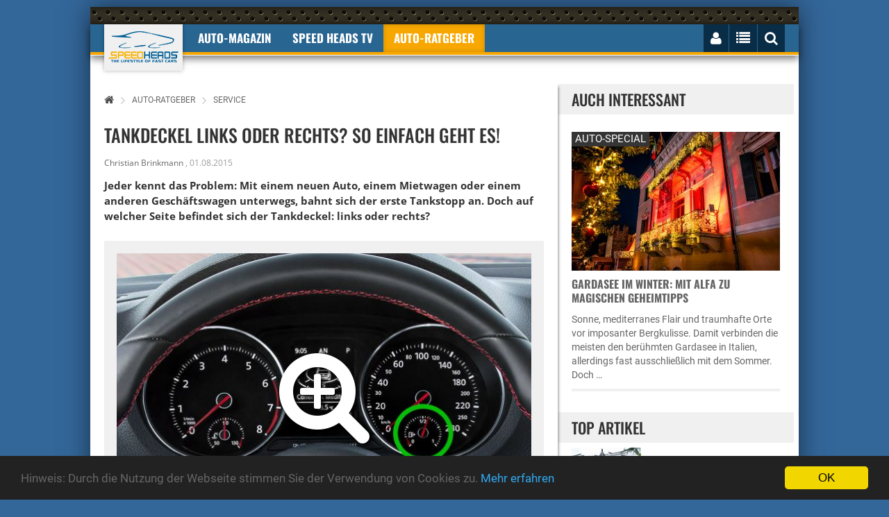

--- FILE ---
content_type: text/html; charset="utf-8"
request_url: https://www.speedheads.de/auto-ratgeber/service/tankdeckel-links-oder-rechts-so-einfach-geht-es-0026842.html
body_size: 14994
content:



<!DOCTYPE html>
<!--[if lt IE 7]>      <html class="no-js lt-ie9 lt-ie8 lt-ie7"> <![endif]-->
<!--[if IE 7]>         <html class="no-js lt-ie9 lt-ie8"> <![endif]-->
<!--[if IE 8]>         <html class="no-js lt-ie9"> <![endif]-->
<!--[if gt IE 8]><!--> <html class="no-js" lang="de"> <!--<![endif]--><head>
        <meta charset="utf-8">
        <meta http-equiv="X-UA-Compatible" content="IE=edge">
        <title>Tankdeckel links oder rechts? So einfach geht es! - Speed Heads</title>



		<meta name="robots" content="index,follow,noarchive"/>

        <meta name="viewport" content="width=device-width, initial-scale=1">

		<link rel="shortcut icon" href="/favicon.ico">
        <link rel="apple-touch-icon-precomposed" href="/xapple-touch-icon.png.pagespeed.ic.GUh7dxu_dN.webp">

		<!-- Fonts -->
		<link rel="preload" as="font" href="/fonts/fontawesome-webfont.woff2?v=4.3.0" crossorigin="anonymous">

		<!-- Styles -->

        <link rel="stylesheet" href="/css/A.bootstrap-select.min.css.pagespeed.cf.RJLYG-777p.css">
        <link rel="stylesheet" href="/css/A.owl.carousel.css.pagespeed.cf.-3Y8aFFiN4.css">
        <link rel="stylesheet" href="/css/A.lightbox.min.css.pagespeed.cf.MYKVYyXFPd.css">
        <link rel="stylesheet" href="/css/A.bootstrap.min.css.pagespeed.cf.lFuZMIKxl5.css">
        <style>html{font-family:sans-serif;-ms-text-size-adjust:100%;-webkit-text-size-adjust:100%}body{margin:0}article,aside,details,figcaption,figure,footer,header,hgroup,main,menu,nav,section,summary{display:block}audio,canvas,progress,video{display:inline-block;vertical-align:baseline}audio:not([controls]) {display:none;height:0}[hidden],template{display:none}a{background-color:transparent}a:active,a:hover{outline:0}abbr[title]{border-bottom:1px dotted}b,strong{font-weight:bold}dfn{font-style:italic}h1{font-size:2em;margin:.67em 0}mark{background:#ff0;color:#000}small{font-size:80%}sub,sup{font-size:75%;line-height:0;position:relative;vertical-align:baseline}sup{top:-.5em}sub{bottom:-.25em}img{border:0}svg:not(:root) {overflow:hidden}figure{margin:1em 40px}hr{-moz-box-sizing:content-box;box-sizing:content-box;height:0}pre{overflow:auto}code,kbd,pre,samp{font-family:monospace,monospace;font-size:1em}button,input,optgroup,select,textarea{color:inherit;font:inherit;margin:0}button{overflow:visible}button,select{text-transform:none}button,html input[type="button"],input[type="reset"],input[type="submit"]{-webkit-appearance:button;cursor:pointer}button[disabled],html input[disabled]{cursor:default}button::-moz-focus-inner,input::-moz-focus-inner{border:0;padding:0}input{line-height:normal}input[type="checkbox"],input[type="radio"]{box-sizing:border-box;padding:0}input[type="number"]::-webkit-inner-spin-button,input[type="number"]::-webkit-outer-spin-button{height:auto}input[type="search"]{-webkit-appearance:textfield;-moz-box-sizing:content-box;-webkit-box-sizing:content-box;box-sizing:content-box}input[type="search"]::-webkit-search-cancel-button,input[type="search"]::-webkit-search-decoration{-webkit-appearance:none}fieldset{border:1px solid silver;margin:0 2px;padding:.35em .625em .75em}legend{border:0;padding:0}textarea{overflow:auto}optgroup{font-weight:bold}table{border-collapse:collapse;border-spacing:0}td,th{padding:0}</style>
        <link rel="stylesheet" href="/css/common.css">
        <link rel="stylesheet" href="/css/A.style.css.pagespeed.cf.W1J3P-d6LX.css">
        <link rel="stylesheet" href="/css/A.responsive.css.pagespeed.cf.sBUk1EWTFI.css">
        <link rel="stylesheet" href="/css/A.rateit.css.pagespeed.cf.rAJx8YRmLm.css">
		<link rel="stylesheet" href="/css/font-awesome.min.css">


        <link rel="stylesheet" href="/js/royalslider/royalslider.css">
        <link rel="stylesheet" href="/js/royalslider/skins/default/A.rs-default.css.pagespeed.cf.QqxAQgLQu6.css">


        <style>.home_title{margin-top:0}.fotos-box h2 a.fotos-box-title{float:none;color:inherit;font-weight:inherit}.post_content .copyright{font-size:small;text-align:right;background:#f0f0f0;padding:6px 18px;color:#999}.post_content .copyright a{color:#999}.post_thumbnail{margin-bottom:0}.single_promotion h2{color:#333;font-size:14px;line-height:18px;font-family:"Open Sans",sans-serif;font-weight:700}.single_auto_news{cursor:pointer}.single_artical_content a{text-transform:uppercase}@media only screen and (max-width:767px){.fotos-box.five ul li:last-child{display:none}}.carousel-control.right,.carousel-control.left{background:none}.single-news:hover,.single_article:hover,.feature_single_post:hover,.single_auto_news:hover{background:#fbfbfb;cursor:pointer}.single-news-text a{color:#666}.single-news:hover a,.single-news:hover a:hover,.single_artical:hover a,.single_artical:hover a:hover,.feature_single_post:hover h2,.feature_single_post:hover h2 a:hover{text-decoration:none}.single_post_slider img{background:#fafafa}.single_post_slider img:hover{background:#f0f0f0}.promo_sidebar{padding:19px 0}.auto_news{margin-top:0}</style>

        <script src="/js/vendor/modernizr-2.8.3.min.js.pagespeed.jm.-eLSiFDS5V.js"></script>

		<!--[if IE]>
			<script src="//oss.maxcdn.com/html5shiv/3.7.2/html5shiv.min.js"></script>
			<script src="//oss.maxcdn.com/respond/1.4.2/respond.min.js"></script>
		<![endif]-->


        <meta property="og:type" content="article"/>
        <meta property="og:site_name" content="Speed Heads"/>
        <meta property="og:title" content="Tankdeckel links oder rechts? So einfach geht es!"/>
        <meta property="og:description" content="Jeder kennt das Problem: Mit einem neuen Auto, einem Mietwagen oder einem anderen Geschäftswagen unterwegs, bahnt sich der erste Tankstopp an. Doch auf welcher Seite befindet sich der Tankdeckel: links oder rechts?
"/>

        <meta property="og:url" content="https://www.speedheads.de/auto-ratgeber/service/tankdeckel-links-oder-rechts-so-einfach-geht-es-0026842.html"/>
        <meta property="og:locale" content="de_DE"/>
        <meta property="og:image" content="https://media.speedheads.de/artikel/tankdeckel-links-oder-rechts-so-einfach-ist-die-antwort-0076266-600x315.jpg"/>

            <meta property='article:publisher' content='https://www.facebook.com/speedheads'/>
        
    
        <meta name="twitter:card" content="summary"/>
        <meta name="twitter:image" content="https://media.speedheads.de/artikel/tankdeckel-links-oder-rechts-so-einfach-ist-die-antwort-0076266-250x180.jpg"/>
        <meta name="twitter:image:alt" content="Tankdeckel links oder rechts? So einfach ist die Antwort! (© Volkswagen)"/>
        <meta name="twitter:site" content="@speedheads"/>
        <meta name="twitter:title" content="Tankdeckel links oder rechts? So einfach geht es!"/>
        <meta name="twitter:description" content="Jeder kennt das Problem: Mit einem neuen Auto, einem Mietwagen oder einem anderen Geschäftswagen unterwegs, bahnt sich der erste Tankstopp an. Doch auf welcher Seite befindet sich der Tankdeckel: links oder rechts?
"/>


	<link rel="canonical" href="https://www.speedheads.de/auto-ratgeber/service/tankdeckel-links-oder-rechts-so-einfach-geht-es-0026842.html">




    

        


        



        


            <script>var gaProperty='G-XSKZCWV92F';var disableStr='ga-disable-'+gaProperty;if(document.cookie.indexOf(disableStr+'=true')>-1){window[disableStr]=true;}function gaOptout(){document.cookie=disableStr+'=true; expires=Thu, 31 Dec 2099 23:59:59 UTC; path=/';window[disableStr]=true;alert('Google Analytics deaktiviert.');}</script>


            <script async src="https://www.googletagmanager.com/gtag/js?id=G-XSKZCWV92F"></script>
            <script>window.dataLayer=window.dataLayer||[];function gtag(){dataLayer.push(arguments);}gtag('js',new Date());gtag('config','G-XSKZCWV92F');gtag('config','G-X50ZLCHCNS');</script>


    </script>

    


    


    


    </head>
    <body itemscope itemtype="http://schema.org/WebSite">

        <meta itemprop="name" content="Speed Heads"/>
        <meta itemprop="url" content="https://www.speedheads.de/"/>

		<div class="ad_one">

			


		</div>
		<div class="add_codes">
			<div class="main_wrapper">
				<div class="header_area">
					<div class="container">
						<div class="row">
							<nav class="navbar">
								<div class="container-fluid">
									<div class="navbar-header" itemscope itemtype="http://schema.org/Organization">

                                        <meta itemprop="sameAs" content="https://www.facebook.com/speedheads"/>
                                        <meta itemprop="sameAs" content="https://twitter.com/speedheads"/>

										<a itemprop="url" class="navbar-brand" href="https://www.speedheads.de/" title="Speed Heads"><img itemprop="logo" src="/img/xlogo.png.pagespeed.ic.qii4Gi3SkA.webp" alt="Speed Heads Logo"/></a>
									</div>
									<div class="collapse navbar-collapse">
										<ul class="nav navbar-nav text-uppercase">
											<li class="dropdown ">
												<a href="https://www.speedheads.de/" class="dropdown-toggle" data-toggle="dropdown disabled" role="button" aria-expanded="false">Auto-Magazin</a>
												<ul class="dropdown-menu" role="menu">
													<li><a href="https://www.speedheads.de/auto-news/">Auto-News</a></li>
													<li><a href="https://www.speedheads.de/auto-test/">Auto-Test</a></li>
													<li><a href="https://www.speedheads.de/auto-specials/">Auto-Specials</a></li>
													<li><a href="https://www.speedheads.de/auto-zukunft/">Auto-Zukunft</a></li>
                                                    <li><a href="https://www.speedheads.de/auto-fotos/">Auto-Fotos</a></li>
													<li><a href="https://www.speedheads.de/newsletter/">kostenloser newsletter</a></li>
												</ul>
                                            </li>

                                            <li>
												<a href="https://www.youtube.com/speedheads" target="_blank" class="dropdown-toggle disabled" data-toggle="dropdown" role="button" aria-expanded="false">Speed Heads TV</a>
												<ul class="dropdown-menu" role="menu">
													<li><a href="https://www.youtube.com/c/speedheads/videos?view=0&sort=dd&shelf_id=0" target="_blank">Neueste Videos</a></li>
													<li><a href="https://www.youtube.com/playlist?list=PLiDK9tZxuVDZ3qTjqv89gkFJvLDINK24R" target="_blank">POV Drive</a></li>
                                                    <li><a href="https://www.youtube.com/playlist?list=PLiDK9tZxuVDbrt2FLehBJ8zSRLlhRrvTS" target="_blank">First Drive</a></li>
													<li><a href="https://www.youtube.com/playlist?list=PLiDK9tZxuVDZT2MmlJcsIW5DfITB7NQn8" target="_blank">Road & Track</a></li>
													<li><a href="https://www.youtube.com/playlist?list=PLiDK9tZxuVDZ-g3FyKxQbxTVpRjDSzJCJ" target="_blank">Unterwegs</a></li>
                                                    <li><a href="https://www.youtube.com/playlist?list=PLiDK9tZxuVDZytF-psa3sBxYQMn9g_gn_" target="_blank">Insight</a></li>
												</ul>
											</li>


											<li class="dropdown active">
												<a href="https://www.speedheads.de/auto-ratgeber/" class="dropdown-toggle disabled" data-toggle="dropdown" role="button" aria-expanded="false">Auto-Ratgeber</a>
												<ul class="dropdown-menu" role="menu">
													<li><a href="https://www.speedheads.de/auto-ratgeber/service/">Service-Ratgeber</a></li>
													<li><a href="https://www.speedheads.de/auto-ratgeber/recht/">Recht-Ratgeber</a></li>
													<li><a href="https://www.speedheads.de/gegen-tempo-130/">Gegen Tempo 130</a></li>
												</ul>
											</li>

										</ul>
									</div>
									<div class="navbar-right">
										<ul class="nav navbar-nav text-uppercase">
											<li>
												<button type="button" class="navbar-toggle collapsed" data-toggle="collapse" data-target=".navbar-collapse">
													<i class="fa fa-bars" id="mobile_nav_menu"></i>
												</button>
											</li>
											<li>
												<i id="login_page" class="fa fa-user"></i>
												<div class="login_page">



												

                                                    <form method="post" action="https://www.speedheads.de/profil/">
                                                        <input type="hidden" name="aktion" value="login"/>

                                                        <input type="hidden" name="_url" value="https://www.speedheads.de/auto-ratgeber/service/tankdeckel-links-oder-rechts-so-einfach-geht-es-0026842.html"/>

														<label for="username"><span>E-Mail</span> <input id="username" name="login[email]" value="" type="text"></label>
														<label for="username"><span>Passwort</span> <input id="password" name="login[passwort]" type="password"></label>
														<input type="submit" value="Jetzt einloggen">
													</form>
													<div class="login-link">
														<a href="https://www.speedheads.de/profil/passwort-vergessen.html">Passwort vergessen</a>
														<a href="https://www.speedheads.de/profil/registrierung.html">NEU Registrieren</a>
													</div>

                                                    


                                                


												</div>
											</li>
											<li>
												<i id="right_nav_menu" class="fa fa-list"></i>
												<ul class="dropdown-menu">

                                                    													<li><a href="https://www.speedheads.de/markenwelt/alfa-romeo/" title="Alfa Romeo-Markenwelt">Alfa Romeo</a></li>
																										<li><a href="https://www.speedheads.de/markenwelt/aston-martin/" title="Aston Martin-Markenwelt">Aston Martin</a></li>
																										<li><a href="https://www.speedheads.de/markenwelt/bentley/" title="Bentley-Markenwelt">Bentley</a></li>
																										<li><a href="https://www.speedheads.de/markenwelt/bmw/" title="BMW-Markenwelt">BMW</a></li>
																										<li><a href="https://www.speedheads.de/markenwelt/ferrari/" title="Ferrari-Markenwelt">Ferrari</a></li>
																										<li><a href="https://www.speedheads.de/markenwelt/ford/" title="Ford-Markenwelt">Ford</a></li>
																										<li><a href="https://www.speedheads.de/markenwelt/jaguar/" title="Jaguar-Markenwelt">Jaguar</a></li>
																										<li><a href="https://www.speedheads.de/markenwelt/lamborghini/" title="Lamborghini-Markenwelt">Lamborghini</a></li>
																										<li><a href="https://www.speedheads.de/markenwelt/maserati/" title="Maserati-Markenwelt">Maserati</a></li>
																										<li><a href="https://www.speedheads.de/markenwelt/mercedes-benz/" title="Mercedes-Benz-Markenwelt">Mercedes-Benz</a></li>
																										<li><a href="https://www.speedheads.de/markenwelt/opel/" title="Opel-Markenwelt">Opel</a></li>
																										<li><a href="https://www.speedheads.de/markenwelt/porsche/" title="Porsche-Markenwelt">Porsche</a></li>
																										<li><a href="https://www.speedheads.de/markenwelt/seat/" title="Seat-Markenwelt">Seat</a></li>
																										<li><a href="https://www.speedheads.de/markenwelt/skoda/" title="Skoda-Markenwelt">Skoda</a></li>
																										<li><a href="https://www.speedheads.de/markenwelt/toyota/" title="Toyota-Markenwelt">Toyota</a></li>
																										<li><a href="https://www.speedheads.de/markenwelt/volkswagen/" title="Volkswagen-Markenwelt">Volkswagen</a></li>
													

													<li><a href="https://www.speedheads.de/markenwelt/" title="Markenwelt">Weitere ...</a></li>

												</ul>
											</li>
											<li><i id="search_box" class="fa fa-search"></i>
												<form id="search" action="https://www.speedheads.de/s/">
													<input type="text" name="filter[t]" value="" placeholder="Suchbegriff ...">
												</form>
											</li>
										</ul>
									</div>
								</div>
							</nav>
						</div>
					</div>
				</div>
				<div class="ad_four_area">
					<div class="container">
						<div class="row">
							<div class="col-lg-12">
								<div class="ad_four">

                                    <div id="ad-billboard">

                                    


                                    </div>

								</div>
							</div>
						</div>
					</div>
				</div>
				<div class="main_content_area" itemscope itemtype="http://schema.org/WebPage">
					<div class="col-sm-8">



        <div class="breadcrumb"><p itemscope itemtype="http://schema.org/BreadcrumbList"><a href="https://www.speedheads.de/"><i class="fa fa-home"></i></a><span><i class="fa fa-angle-right"></i></span><span itemprop="itemListElement" itemscope itemtype="http://schema.org/ListItem"><a href="/auto-ratgeber/" title="Auto-Ratgeber" itemprop="item" itemtype="http://schema.org/Thing"><span itemprop="name">Auto-Ratgeber</span></a><meta itemprop="position" content="1"/></span><span><i class="fa fa-angle-right"></i></span><span itemprop="itemListElement" itemscope itemtype="http://schema.org/ListItem"><a href="/auto-ratgeber/service/" title="Service" itemprop="item" itemtype="http://schema.org/Thing"><span itemprop="name">Service</span></a><meta itemprop="position" content="2"/></span></p></div>



<div itemscope itemtype="http://schema.org/Article">

            <link itemprop="mainEntityOfPage" href="https://www.speedheads.de/auto-ratgeber/service/tankdeckel-links-oder-rechts-so-einfach-geht-es-0026842.html"/>

            <meta itemprop="datePublished" content="2015-08-01T22:15:27+02:00"/>
            <meta itemprop="dateModified" content="2015-08-01T22:15:27+02:00"/>

            <div itemprop="publisher" itemscope itemtype="https://schema.org/Organization">
              <div itemprop="logo" itemscope itemtype="https://schema.org/ImageObject">
                <meta itemprop="url" content="https://www.speedheads.de/fx/logo/speedheads-amp.png">
                <meta itemprop="width" content="520">
                <meta itemprop="height" content="60">
              </div>
              <meta itemprop="name" content="Speed Heads">
            </div>


						<div class="single_post">
							<div class="post_title">

								<h1 itemprop="headline">Tankdeckel links oder rechts? So einfach geht es!</h1>

								<p>

                                    
                                    <span itemprop="author" itemscope itemtype="https://schema.org/Person">

                                                                                    <a href="https://www.speedheads.de/">
                                                <span itemprop="name">Christian Brinkmann</span>
                                            </a>
                                        
                                    </span>

                                   , <span>01.08.2015</span>

                                </p>

							</div>
							<div class="post_content">

                                
                                    
                                        <p itemprop="description"><strong>Jeder kennt das Problem: Mit einem neuen Auto, einem Mietwagen oder einem anderen Geschäftswagen unterwegs, bahnt sich der erste Tankstopp an. Doch auf welcher Seite befindet sich der Tankdeckel: links oder rechts?
</strong></p>

                                    
                                    <div class="post_thumbnail" itemprop="image" itemscope itemtype="https://schema.org/ImageObject">
                                        <img src="https://media.speedheads.de/artikel/tankdeckel-links-oder-rechts-so-einfach-ist-die-antwort-0076266-600x400.jpg" alt="" title="Tankdeckel links oder rechts? So einfach ist die Antwort!"/>
                                        <div class="image_gallary">
                                            <a href="https://media.speedheads.de/artikel/tankdeckel-links-oder-rechts-so-einfach-ist-die-antwort-0076266-900x600.jpg" data-lightbox="roadtrip" data-title="Tankdeckel links oder rechts? So einfach ist die Antwort! (&copy; Volkswagen)"><i class="fa fa-search-plus"></i></a>
                                        </div>

                                    <meta itemprop="url" content="https://media.speedheads.de/artikel/tankdeckel-links-oder-rechts-so-einfach-ist-die-antwort-0076266-600x400.jpg">
                                    <meta itemprop="width" content="600">
                                    <meta itemprop="height" content="400">

                                    </div>

                                    <p class="copyright">&copy; Foto: Volkswagen</p>

                                

                                    <div itemprop="articleBody">

										<p>Jeder möchte, dass sich der Tankdeckel auf der zur Zapfsäule zugewandten Seite befindet, um ein bequemes Tanken zu ermöglichen. Befindet sich die Tankklappe auf der anderen Seite, heißt es: Das Auto peinlich umstellen oder mühsam den dicken Tankschlauch über den Kofferraum zerren und dabei womöglich dem Auto Kratzer hinzuzufügen. </p><p>Dabei lässt sich die Tankdeckel-Frage ganz einfach beantworten, ohne aussteigen zu müssen: In den meisten Autos befindet sich in der Tankanzeige ein kleines Zapfsäulen-Symbol mit einem Pfeil, der die Richtung anzeigt, auf welcher sich die Tankklappe befindet. </p><p>Doch warum befindet sich der Tankdeckel nicht einheitlich auf einer Seite des Autos? Ursprünglich hing es davon ab, für welchen Hauptmarkt ein Auto konzipiert wurde. Für Länder mit Rechtsverkehr, wie in Deutschland und den meisten Staaten Europas, positionierte ein Hersteller die Tankklappe größtenteils auf der rechten Seite. Bei japanischen Autos, in Japan herrscht Linksverkehr, befindet sich der Tankdeckel oftmals auf der linken Seite.</p><p>Hintergrund war ein Sicherheitsaspekt: Bleibt ein Auto mit zu wenig Kraftstoff liegen, lässt sich vom Straßenrand aus, ergo von der Fahrbahn abgewandten Seite, gefahrloser der Sprit aus dem Reservekanister nachfüllen. Doch durch die Globalisierung und viele neue, oftmals für den Export bestimmte Modelle, lässt sich diese Regel nicht mehr so einfach anwenden. Selbst mehrere französische Hersteller positionieren ihre Tankdeckel links.</p>

									</div>

							</div>
						</div>





		




				<div id="kommentare">

    
        <div class="comment_section">


            <span>

                
                    Jetzt kommentieren

                
            </span>



            


        


        


            <br>

            <div class="comment_footer">



                <form id="kommentieren" method="post" action="/_ajax.html" onsubmit="kommentiere(); return false;">


					<input type="hidden" name="id" value="26842"/>
					<input type="hidden" name="aktion" value="kommentiereArtikel"/>

            

                    <div class="author_thumb">

                        
                            <img src="[data-uri]" alt=""/>

                        
                    </div>

                    <div class="comment_details">


                        

                        
                            <div class="single-input-register">
                                <label for="">Name</label>
                                <input class="userlogin" name="kommentar[autor]" type="text" required="required" value="">
                            </div>

                            <div class="single-input-register">
                                <label for="">E-Mail (wird nicht veröffentlicht)</label>
                                <input class="userlogin" name="kommentar[email]" type="email" required="required" value="" placeholder="@">
                            </div>

                        

                        <div class="single-input-register">
                            <label for="">Internet</label>
                            <input class="userlogin" type="url" name="kommentar[web]" value="" placeholder="http://">
                        </div>

                        <textarea required name="kommentar[kommentar]" id="" cols="30" rows="10"></textarea>

                        <div class="comment_title">
                            <button><img src="/img/comment.png" alt=""/>Jetzt kommentieren</button>
                        </div>


                    </div>

            

                </form>



            </div>
        </div>


</div>






				<div id="bewertung">

    <div class="review_box">


		<span>Jetzt bewerten</span>

		<div class="review_text">

    		<form method="post" action="#">

				<input type="hidden" name="id" value="26842"/>
				<input type="hidden" name="aktion" value="bewerteArtikel"/>

	

                

                    
                        <p>Zum Bewerten musst Du registriert und eingeloggt sein.</p>

                    

                

    


                <div class="rating">

					<div class="rating-box">

                        
                            <div class="rating-box-star">

                                
                                                                            <i class="fa fa-star"></i>
                                    
                                
                                                                            <i class="fa fa-star"></i>
                                    
                                
                                                                            <i class="fa fa-star"></i>
                                    
                                
                                                                            <i class="fa fa-star"></i>
                                    
                                
                                                                            <i class="fa fa-star"></i>
                                    
                                

                            </div>



                        

					</div>

                    
				</div>



            </form>

        </div>


    </div>

</div>


</div>




						<div class="feature_post single">
							<h2>Weitere Service-Ratgeber</h2>

                
                    									<div class="feature_single_post" onclick="klickUrl('https://www.speedheads.de/auto-ratgeber/service/senioren-im-strassenverkehr-sicher-unterwegs-0026841.html');" title="Senioren im Straßenverkehr sicher unterwegs">

                                        
										<div class="feature_single_post_thumb">

											

											<picture>
											  <source media="(min-width: 768px)" srcset="https://media.speedheads.de/artikel/senioren-im-strassenverkehr-sicher-unterwegs-0076265-120x80.jpg">
											  <source media="(max-width: 767px)" srcset="https://media.speedheads.de/artikel/senioren-im-strassenverkehr-sicher-unterwegs-0076265-480x320.jpg">
											  <source srcset="https://media.speedheads.de/artikel/senioren-im-strassenverkehr-sicher-unterwegs-0076265-480x320.jpg 1x, https://media.speedheads.de/artikel/senioren-im-strassenverkehr-sicher-unterwegs-0076265-960x640.jpg 2x">
											  <img loading=lazy src="https://media.speedheads.de/artikel/senioren-im-strassenverkehr-sicher-unterwegs-0076265-120x80.jpg" alt="Senioren im Straßenverkehr sicher unterwegs.">
											</picture>





											
										</div>
										<div class="feature_single_post_content">
											<h2><a href="https://www.speedheads.de/auto-ratgeber/service/senioren-im-strassenverkehr-sicher-unterwegs-0026841.html">Senioren im Straßenverkehr sicher unterwegs</a></h2>
											<p> Aber: Die Beteiligung von älteren Menschen an Abbiege- oder Kreuzungsunfällen ist hoch. Jeder dritte Crash mit beteiligten Fahrern ab 65 Jahren ereignet sich an Einmündungen oder Kreuzungen, so die …</p>
										</div>
									</div>


                
                    									<div class="feature_single_post" onclick="klickUrl('https://www.speedheads.de/auto-ratgeber/service/das-auto-richtig-polieren-so-geht-s-0026840.html');" title="Das Auto richtig polieren – So geht's">

                                        
										<div class="feature_single_post_thumb">

											

											<picture>
											  <source media="(min-width: 768px)" srcset="https://media.speedheads.de/artikel/das-auto-richtig-polieren-so-geht-s-0076264-120x80.jpg">
											  <source media="(max-width: 767px)" srcset="https://media.speedheads.de/artikel/das-auto-richtig-polieren-so-geht-s-0076264-480x320.jpg">
											  <source srcset="https://media.speedheads.de/artikel/das-auto-richtig-polieren-so-geht-s-0076264-480x320.jpg 1x, https://media.speedheads.de/artikel/das-auto-richtig-polieren-so-geht-s-0076264-960x640.jpg 2x">
											  <img loading=lazy src="https://media.speedheads.de/artikel/das-auto-richtig-polieren-so-geht-s-0076264-120x80.jpg" alt="Das Auto richtig polieren – So geht's">
											</picture>





											
										</div>
										<div class="feature_single_post_content">
											<h2><a href="https://www.speedheads.de/auto-ratgeber/service/das-auto-richtig-polieren-so-geht-s-0026840.html">Das Auto richtig polieren – So geht's</a></h2>
											<p> Der Lack eines Autos leidet im täglichen Gebrauch oder durch das Fahren durch eine Waschanlage. Er raut mit der Zeit auf und wirkt dadurch stumpf. Um den ursprünglichen Glanz wiederherzustellen, braucht es …</p>
										</div>
									</div>


                
                    									<div class="feature_single_post" onclick="klickUrl('https://www.speedheads.de/auto-ratgeber/service/tipps-zum-gebrauchtwagen-und-teilekauf-bei-ebay-0026839.html');" title="Tipps zum Gebrauchtwagen- und -teilekauf bei eBay ">

                                        
										<div class="feature_single_post_thumb">

											

											<picture>
											  <source media="(min-width: 768px)" srcset="https://media.speedheads.de/artikel/tipps-zum-gebrauchtwagen-und-teilekauf-bei-ebay-0076263-120x80.jpg">
											  <source media="(max-width: 767px)" srcset="https://media.speedheads.de/artikel/tipps-zum-gebrauchtwagen-und-teilekauf-bei-ebay-0076263-480x320.jpg">
											  <source srcset="https://media.speedheads.de/artikel/tipps-zum-gebrauchtwagen-und-teilekauf-bei-ebay-0076263-480x320.jpg 1x, https://media.speedheads.de/artikel/tipps-zum-gebrauchtwagen-und-teilekauf-bei-ebay-0076263-960x640.jpg 2x">
											  <img loading=lazy src="https://media.speedheads.de/artikel/tipps-zum-gebrauchtwagen-und-teilekauf-bei-ebay-0076263-120x80.jpg" alt="Tipps zum Gebrauchtwagen- und -teilekauf bei eBay">
											</picture>





											
										</div>
										<div class="feature_single_post_content">
											<h2><a href="https://www.speedheads.de/auto-ratgeber/service/tipps-zum-gebrauchtwagen-und-teilekauf-bei-ebay-0026839.html">Tipps zum Gebrauchtwagen- und -teilekauf bei eBay </a></h2>
											<p> Wie so oft ist auch beim Autoverkauf über eBay ab und an ein Schnäppchen möglich, doch ist hier natürlich Vorsicht geboten. Im Optimalfall verkauft ein Händler in der Nähe, sodass man sich den Wagen vorher …</p>
										</div>
									</div>


                
                    									<div class="feature_single_post" onclick="klickUrl('https://www.speedheads.de/auto-ratgeber/service/oelwechsel-so-wechseln-sie-selbst-das-oel-0026838.html');" title="Ölwechsel - So wechseln Sie selbst das Öl">

                                        
										<div class="feature_single_post_thumb">

											

											<picture>
											  <source media="(min-width: 768px)" srcset="https://media.speedheads.de/artikel/oelwechsel-so-wechseln-sie-selbst-das-oel-0076262-120x80.jpg">
											  <source media="(max-width: 767px)" srcset="https://media.speedheads.de/artikel/oelwechsel-so-wechseln-sie-selbst-das-oel-0076262-480x320.jpg">
											  <source srcset="https://media.speedheads.de/artikel/oelwechsel-so-wechseln-sie-selbst-das-oel-0076262-480x320.jpg 1x, https://media.speedheads.de/artikel/oelwechsel-so-wechseln-sie-selbst-das-oel-0076262-960x640.jpg 2x">
											  <img loading=lazy src="https://media.speedheads.de/artikel/oelwechsel-so-wechseln-sie-selbst-das-oel-0076262-120x80.jpg" alt="Ölwechsel - So wechseln Sie selbst das Öl.">
											</picture>





											
										</div>
										<div class="feature_single_post_content">
											<h2><a href="https://www.speedheads.de/auto-ratgeber/service/oelwechsel-so-wechseln-sie-selbst-das-oel-0026838.html">Ölwechsel - So wechseln Sie selbst das Öl</a></h2>
											<p>  Wie oft einen Ölwechsel vornehmen?   Ölstand und Ölqualität sollten unbedingt regelmäßig untersucht werden, denn diese sind ausschlaggebend für einen funktionstüchtigen Motor. Wann ein Wechsel oder eine …</p>
										</div>
									</div>


                
                    									<div class="feature_single_post" onclick="klickUrl('https://www.speedheads.de/auto-ratgeber/service/auto-check-vor-der-urlaubsreise-in-die-sommerfrische-0026837.html');" title="Auto-Check vor der Urlaubsreise in die Sommerfrische">

                                        
										<div class="feature_single_post_thumb">

											

											<picture>
											  <source media="(min-width: 768px)" srcset="https://media.speedheads.de/artikel/auto-check-vor-der-urlaubsreise-in-die-sommerfrische-0076261-120x80.jpg">
											  <source media="(max-width: 767px)" srcset="https://media.speedheads.de/artikel/auto-check-vor-der-urlaubsreise-in-die-sommerfrische-0076261-480x320.jpg">
											  <source srcset="https://media.speedheads.de/artikel/auto-check-vor-der-urlaubsreise-in-die-sommerfrische-0076261-480x320.jpg 1x, https://media.speedheads.de/artikel/auto-check-vor-der-urlaubsreise-in-die-sommerfrische-0076261-960x640.jpg 2x">
											  <img loading=lazy src="https://media.speedheads.de/artikel/auto-check-vor-der-urlaubsreise-in-die-sommerfrische-0076261-120x80.jpg" alt="Auto-Check vor der Urlaubsreise in die Sommerfrische.">
											</picture>





											
										</div>
										<div class="feature_single_post_content">
											<h2><a href="https://www.speedheads.de/auto-ratgeber/service/auto-check-vor-der-urlaubsreise-in-die-sommerfrische-0026837.html">Auto-Check vor der Urlaubsreise in die Sommerfrische</a></h2>
											<p>  Sicherheit beim Auto steht bei der Urlaubsfahrt ganz oben   Zu allererst steht die Sicherheit im Vordergrund. Reifen mit ausreichendem Profil und gut funktionierende Bremsen sowie intakte Stoßdämpfer …</p>
										</div>
									</div>


                

							<div class="comment_footer">
								<p>Es gibt noch weitere Service-Ratgeber</p>
                                <form method="get" action="https://www.speedheads.de/auto-ratgeber/service/">
                                <button><img src="/img/comment.png" alt=""/>Alle Anzeigen</button>
                                </form>
							</div>

						</div>



	
					</div>
					<div class="col-sm-4">

                        <div class="auto_news"><span>AUCH INTERESSANT</span><div class="single_auto_news" onclick="klickUrl('https://www.speedheads.de/auto-specials/gardasee-winter-weihnachtsmarkt-alfa-romeo-2025-0029342.html');" style="margin-bottom: 10px;"><div class="single_auto_news_thumb"><a href="https://www.speedheads.de/auto-specials/gardasee-winter-weihnachtsmarkt-alfa-romeo-2025-0029342.html" title="Gardasee im Winter: Mit Alfa zu magischen Geheimtipps"><img loading=lazy src="https://media.speedheads.de/artikel/gardasee-bardolino-weihnachtsmarkt-20225-haus-0099505-300x200.jpg" srcset="https://media.speedheads.de/artikel/gardasee-bardolino-weihnachtsmarkt-20225-haus-0099505-240x160.jpg 240w,https://media.speedheads.de/artikel/gardasee-bardolino-weihnachtsmarkt-20225-haus-0099505-480x320.jpg 480w, https://media.speedheads.de/artikel/gardasee-bardolino-weihnachtsmarkt-20225-haus-0099505-720x480.jpg 767w, https://media.speedheads.de/artikel/gardasee-bardolino-weihnachtsmarkt-20225-haus-0099505-300x200.jpg 2000w" alt="Gardasee im Winter: Mit Alfa zu magischen Geheimtipps"/></a><p>AUTO-SPECIAL</p></div><div class="single_auto_news_content"><span><a href="https://www.speedheads.de/auto-specials/gardasee-winter-weihnachtsmarkt-alfa-romeo-2025-0029342.html">Gardasee im Winter: Mit Alfa zu magischen Geheimtipps</a></span><p> Sonne, mediterranes Flair und traumhafte Orte vor imposanter Bergkulisse. Damit verbinden die meisten den berühmten  Gardasee  in Italien, allerdings fast ausschließlich mit dem Sommer. Doch …</p></div></div></div><div class="ad_three">
</div><br><div class="top_article"><span>TOP ARTIKEL</span><div class="single_article" title="Omoda 5 Hybrid 2026 Test: Super-Hybrid der neuen Generation"><div class="single_article_thumb"><img loading=lazy src="https://media.speedheads.de/artikel/omoda-5-hybrid-2026-china-christian-brinkmann-0099465-120x80.jpg" alt="Omoda 5 Hybrid 2026 Test: Super-Hybrid der neuen Generation"/></div><div class="single_article_content"><a href="https://www.speedheads.de/auto-test/omoda-5-hybrid-2026-test-0029340.html">Omoda 5 Hybrid 2026 Test: Super-Hybrid der neuen …</a></div></div><div class="single_article" title="Yangwang U9 Xtreme: 496,22 km/h - Hypercar sprengt Rekord"><div class="single_article_thumb"><img loading=lazy src="https://media.speedheads.de/artikel/yangwang-u9-xtreme-weltrekord-schnellstes-serienauto-fahrt-front-0099400-120x80.jpg" alt="Yangwang U9 Xtreme: 496,22 km/h - Hypercar sprengt Rekord"/></div><div class="single_article_content"><a href="https://www.speedheads.de/auto-specials/yangwang-u9-xtreme-weltrekord-schnellstes-serienauto-0029335.html">Yangwang U9 Xtreme: 496,22 km/h - Hypercar …</a></div></div><div class="single_article" title="Dacia Bigster 2025 Test: Großer Auftritt, kleiner Preis"><div class="single_article_thumb"><img loading=lazy src="https://media.speedheads.de/artikel/dacia-bigster-2025-christian-brinkmann-0099368-120x80.jpg" alt="Dacia Bigster 2025 Test: Großer Auftritt, kleiner Preis"/></div><div class="single_article_content"><a href="https://www.speedheads.de/auto-test/dacia-bigster-2025-test-0029332.html">Dacia Bigster 2025 Test: Großer Auftritt, …</a></div></div></div><div class="hot_carbabes news"><span>News-Abo</span><div class="hot_carbabes_single"><span>Jeden Morgen kostenlos per E-Mail:</span><form method="post" action="https://www.speedheads.de/newsletter/#abo"><input type="email" name="email" placeholder="Deine E-Mail"><input type="submit" value="anmelden"></form></div></div><div class="top_article"><span>Aktuelle Artikel</span><div class="single_article" title="Sara Price: Die neue Wüsten-Königin im Exklusiv-Interview"><div class="single_article_thumb"><img loading=lazy src="https://media.speedheads.de/artikel/defender-dakar-d7x-sara-price-christian-brinkmann-0099530-120x80.jpg" alt="Sara Price: Die neue Wüsten-Königin im Exklusiv-Interview"/></div><div class="single_article_content"><a href="https://www.speedheads.de/auto-news/sara-price-interview-offroad-racer-0029343.html">Sara Price: Die neue Wüsten-Königin im …</a></div></div><div class="single_article" title="Gardasee im Winter: Mit Alfa zu magischen Geheimtipps"><div class="single_article_thumb"><img loading=lazy src="https://media.speedheads.de/artikel/gardasee-bardolino-weihnachtsmarkt-20225-haus-0099505-120x80.jpg" alt="Gardasee im Winter: Mit Alfa zu magischen Geheimtipps"/></div><div class="single_article_content"><a href="https://www.speedheads.de/auto-specials/gardasee-winter-weihnachtsmarkt-alfa-romeo-2025-0029342.html">Gardasee im Winter: Mit Alfa zu magischen …</a></div></div><div class="single_article" title="Honda Prelude 2026 Test: Das Comeback mit Biss"><div class="single_article_thumb"><img loading=lazy src="https://media.speedheads.de/artikel/honda-prelude-hbrid-2026-christian-brinkmann-0099490-120x80.jpg" alt="Honda Prelude 2026 Test: Das Comeback mit Biss"/></div><div class="single_article_content"><a href="https://www.speedheads.de/auto-test/honda-prelude-hybrid-2026-test-0029341.html">Honda Prelude 2026 Test: Das Comeback mit Biss</a></div></div><div class="single_article" title="Omoda 5 Hybrid 2026 Test: Super-Hybrid der neuen Generation"><div class="single_article_thumb"><img loading=lazy src="https://media.speedheads.de/artikel/omoda-5-hybrid-2026-china-christian-brinkmann-0099465-120x80.jpg" alt="Omoda 5 Hybrid 2026 Test: Super-Hybrid der neuen Generation"/></div><div class="single_article_content"><a href="https://www.speedheads.de/auto-test/omoda-5-hybrid-2026-test-0029340.html">Omoda 5 Hybrid 2026 Test: Super-Hybrid der neuen …</a></div></div><div class="single_article" title="BYD Zhengzhou Test Track: Der ultimative Auto-Erlebnispark"><div class="single_article_thumb"><img loading=lazy src="https://media.speedheads.de/artikel/byd-zhengzhou-test-track-china-2025-0099449-120x80.jpg" alt="BYD Zhengzhou Test Track: Der ultimative Auto-Erlebnispark"/></div><div class="single_article_content"><a href="https://www.speedheads.de/auto-news/byd-zhengzhou-test-track-erlebniswelt-0029339.html">BYD Zhengzhou Test Track: Der ultimative …</a></div></div></div><br><br>


					</div>
				</div>



        

            
            

            

        

				<div class="promo_two_area">
					<div class="container">
						<div class="row">
							<div class="col-sm-8">
								<div class="promo_two_content">
									<span>Speed Heads - Sportwagen- und Auto-Magazin</span>
									<p>Das Auto und Sportwagen Magazin mit täglich aktualisierten <a href="https://www.speedheads.de/auto-news/" title="Auto-News">Auto News</a>, <a href="https://www.speedheads.de/motorsport-news/" title="Motorsport-News">Motorsport News</a>, <a href="https://www.speedheads.de/auto-test/" title="Auto-Test">Auto Tests</a>, Sportwagen Berichten und der streng geheimen <a href="https://www.speedheads.de/auto-zukunft/" title="Auto-Zukunft">Auto Zukunft</a>. Speed Heads ist die Community für echte Auto-Fans und informiert im <a href="https://www.speedheads.de/" title="Sportwagen-Magazin">Sportwagen Magazin</a> über Neuigkeiten aus der Welt der schnellen Autos.</p>
								</div>
								<div class="social_bookmarks">
									<ul>
                            			<li><a href="https://www.facebook.com/speedheads" target="_blank"><svg role="img" viewBox="0 0 24 24" xmlns="http://www.w3.org/2000/svg"><title>Facebook</title><path d="M9.101 23.691v-7.98H6.627v-3.667h2.474v-1.58c0-4.085 1.848-5.978 5.858-5.978.401 0 .955.042 1.468.103a8.68 8.68 0 0 1 1.141.195v3.325a8.623 8.623 0 0 0-.653-.036 26.805 26.805 0 0 0-.733-.009c-.707 0-1.259.096-1.675.309a1.686 1.686 0 0 0-.679.622c-.258.42-.374.995-.374 1.752v1.297h3.919l-.386 2.103-.287 1.564h-3.246v8.245C19.396 23.238 24 18.179 24 12.044c0-6.627-5.373-12-12-12s-12 5.373-12 12c0 5.628 3.874 10.35 9.101 11.647Z"/></svg></a></li>
										<li><a href="https://twitter.com/speedheads" target="_blank"><svg role="img" viewBox="0 0 24 24" xmlns="http://www.w3.org/2000/svg"><title>X</title><path d="M18.901 1.153h3.68l-8.04 9.19L24 22.846h-7.406l-5.8-7.584-6.638 7.584H.474l8.6-9.83L0 1.154h7.594l5.243 6.932ZM17.61 20.644h2.039L6.486 3.24H4.298Z"/></svg></a></li>
										<li><a href="https://www.youtube.com/speedheads" target="_blank"><svg role="img" viewBox="0 0 24 24" xmlns="http://www.w3.org/2000/svg"><title>YouTube</title><path d="M23.498 6.186a3.016 3.016 0 0 0-2.122-2.136C19.505 3.545 12 3.545 12 3.545s-7.505 0-9.377.505A3.017 3.017 0 0 0 .502 6.186C0 8.07 0 12 0 12s0 3.93.502 5.814a3.016 3.016 0 0 0 2.122 2.136c1.871.505 9.376.505 9.376.505s7.505 0 9.377-.505a3.015 3.015 0 0 0 2.122-2.136C24 15.93 24 12 24 12s0-3.93-.502-5.814zM9.545 15.568V8.432L15.818 12l-6.273 3.568z"/></svg></a></li>
										<li><a href="https://www.instagram.com/speed_heads/" target="_blank"><svg role="img" viewBox="0 0 24 24" xmlns="http://www.w3.org/2000/svg"><title>Instagram</title><path d="M7.0301.084c-1.2768.0602-2.1487.264-2.911.5634-.7888.3075-1.4575.72-2.1228 1.3877-.6652.6677-1.075 1.3368-1.3802 2.127-.2954.7638-.4956 1.6365-.552 2.914-.0564 1.2775-.0689 1.6882-.0626 4.947.0062 3.2586.0206 3.6671.0825 4.9473.061 1.2765.264 2.1482.5635 2.9107.308.7889.72 1.4573 1.388 2.1228.6679.6655 1.3365 1.0743 2.1285 1.38.7632.295 1.6361.4961 2.9134.552 1.2773.056 1.6884.069 4.9462.0627 3.2578-.0062 3.668-.0207 4.9478-.0814 1.28-.0607 2.147-.2652 2.9098-.5633.7889-.3086 1.4578-.72 2.1228-1.3881.665-.6682 1.0745-1.3378 1.3795-2.1284.2957-.7632.4966-1.636.552-2.9124.056-1.2809.0692-1.6898.063-4.948-.0063-3.2583-.021-3.6668-.0817-4.9465-.0607-1.2797-.264-2.1487-.5633-2.9117-.3084-.7889-.72-1.4568-1.3876-2.1228C21.2982 1.33 20.628.9208 19.8378.6165 19.074.321 18.2017.1197 16.9244.0645 15.6471.0093 15.236-.005 11.977.0014 8.718.0076 8.31.0215 7.0301.0839m.1402 21.6932c-1.17-.0509-1.8053-.2453-2.2287-.408-.5606-.216-.96-.4771-1.3819-.895-.422-.4178-.6811-.8186-.9-1.378-.1644-.4234-.3624-1.058-.4171-2.228-.0595-1.2645-.072-1.6442-.079-4.848-.007-3.2037.0053-3.583.0607-4.848.05-1.169.2456-1.805.408-2.2282.216-.5613.4762-.96.895-1.3816.4188-.4217.8184-.6814 1.3783-.9003.423-.1651 1.0575-.3614 2.227-.4171 1.2655-.06 1.6447-.072 4.848-.079 3.2033-.007 3.5835.005 4.8495.0608 1.169.0508 1.8053.2445 2.228.408.5608.216.96.4754 1.3816.895.4217.4194.6816.8176.9005 1.3787.1653.4217.3617 1.056.4169 2.2263.0602 1.2655.0739 1.645.0796 4.848.0058 3.203-.0055 3.5834-.061 4.848-.051 1.17-.245 1.8055-.408 2.2294-.216.5604-.4763.96-.8954 1.3814-.419.4215-.8181.6811-1.3783.9-.4224.1649-1.0577.3617-2.2262.4174-1.2656.0595-1.6448.072-4.8493.079-3.2045.007-3.5825-.006-4.848-.0608M16.953 5.5864A1.44 1.44 0 1 0 18.39 4.144a1.44 1.44 0 0 0-1.437 1.4424M5.8385 12.012c.0067 3.4032 2.7706 6.1557 6.173 6.1493 3.4026-.0065 6.157-2.7701 6.1506-6.1733-.0065-3.4032-2.771-6.1565-6.174-6.1498-3.403.0067-6.156 2.771-6.1496 6.1738M8 12.0077a4 4 0 1 1 4.008 3.9921A3.9996 3.9996 0 0 1 8 12.0077"/></svg></a></li>
										
									</ul>
								</div>
							</div>
							<div class="col-sm-4">
								<div class="promo_two_siderbar">
									<span>Intern</span>
									<ul>
										<li><a href="https://youtube.com/speedheads" target="_blank">Speed Heads TV</a></li>
										<li><a href="https://www.speedheads.de/mission.html">Mission</a></li>
										<li><a href="https://www.speedheads.de/partner.html">Partner</a></li>
										<li><a href="https://www.speedheads.de/presse.html">Presse</a></li>
										<li><a href="https://www.speedheads.de/webmaster.html">Webmaster</a></li>
										<li><a href="https://www.speedheads.de/agb.html">AGB</a></li>
										<li><a href="https://www.speedheads.de/datenschutz.html">Datenschutz</a></li>
										<li><a href="https://www.speedheads.de/impressum.html">Impressum</a></li>
									</ul>
								</div>
							</div>
						</div>
					</div>
				</div>
				<div class="client_list_area">
					<div class="container">
						<div class="row">
							<div class="col-lg-12">
								<ul>
									<li><a href="https://www.emotiondrive.de" title="emotiondrive: Ferrari und Lamborghini fahren" target="_blank"><img loading=lazy src="[data-uri]" alt="emotiondrive Logo"/></a></li>									
									<li><a href="https://www.worldcarawards.com" title="World Car Awards" target="_blank"><img loading=lazy src="/img/single_client_2b.png" alt="World Car Awards Logo"/></a></li>
									<li><a href="https://www.motorsport-total.com" title="Motorsport Total" target="_blank"><img loading=lazy src="/img/single_client_3.png" alt="Motorsport Total Logo"/></a></li>
								</ul>
							</div>
						</div>
					</div>
				</div>
			</div>
			<div class="ad_two">

				


			</div>
		</div>
		<div class="footer_area">
			<div class="container">
				<div class="row">
					<div class="col-lg-12">
						<p><span>COPYRIGHT 2003-2026 SPEEDHEADS.</span> Alle Rechte vorbehalten. Die hier zur Verfügung gestellten Informationen sind lediglich zur persönlichen Information bestimmt. Jedes Kopieren oder Veröffentlichen in anderer Form ist untersagt.</p>
					</div>
				</div>
			</div>
		</div>



		<!-- Scripts -->
        <script src="/js/vendor/jquery-1.11.2.min.js"></script>

        <script src="/js/bootstrap-select.min.js"></script>
        <script src="/js/owl.carousel.min.js"></script>
        <script src="/js/lightbox.min.js.pagespeed.jm.0eSKxaMEGT.js"></script>
        <script src="/js/bootstrap.min.js"></script>
        <script src="/js/plugins.js"></script>
        <script src="/js/main.js+lazyload.min.js.pagespeed.jc.sWU6FKModL.js"></script><script>eval(mod_pagespeed_XYXCDI$GL5);</script>
		<script>eval(mod_pagespeed_Kibr7cf0AG);</script>
        <script src="/js/jquery.rateit.min.js"></script>


        <script>lightbox.option({albumLabel:"Bild %1 von %2"});</script>

		<script>new LazyLoad({elements_selector:'.lazy',use_native:true})</script>

		<script>function klickUrl(url){location.href=url;return false;}function kommentiere(){$.ajax({type:"POST",url:$('#kommentieren').attr('action'),data:$('#kommentieren').serialize(),success:function(response){$('#kommentare').replaceWith(response);$('html, body').animate({scrollTop:$('#kommentare').offset().top},1000);}});return false;}$('.rateit').bind('rated reset',function(e){var ri=$(this);var value=ri.rateit('value');ri.rateit('readonly',true);$.ajax({url:'/_ajax.html',data:{aktion:ri.data('aktion'),id:ri.data('artikel-id'),'bewertung[punkte]':value},type:'POST',success:function(data){$('#bewertung').replaceWith(data);},error:function(jxhr,msg,err){alert(data);}});});</script>


        <script src="/js/royalslider/jquery.royalslider.min.js.pagespeed.ce.lKJdTBpzwA.js"></script>


        <script>jQuery(document).ready(function($){$('#gallery-1').royalSlider({fullscreen:{enabled:true,nativeFS:true},controlNavigation:'thumbnails',loop:false,autoScaleSlider:true,autoScaleSliderWidth:3,autoScaleSliderHeight:2,imageScalePadding:0,navigateByClick:true,numImagesToPreload:2,arrowsNav:true,arrowsNavAutoHide:true,arrowsNavHideOnTouch:true,keyboardNavEnabled:true,fadeinLoadedSlide:true,globalCaption:true,globalCaptionInside:true,thumbs:{appendSpan:false,firstMargin:false,fitInViewport:false,},});var slider=$("#gallery-1").data('royalSlider');if(slider){slider.ev.on('rsAfterSlideChange',function(event){if(slider.currSlideId%2===0){SDM_head.refreshAllAds();}});}});</script>

        <script type="text/javascript">window.cookieconsent_options={"message":"Hinweis: Durch die Nutzung der Webseite stimmen Sie der Verwendung von Cookies zu.","dismiss":"OK","learnMore":"Mehr erfahren","link":"https://www.speedheads.de/datenschutz.html","theme":"dark-bottom"};</script>

        <script type="text/javascript" src="//cdnjs.cloudflare.com/ajax/libs/cookieconsent2/1.0.10/cookieconsent.min.js"></script>

        

		<!-- 24.01.2026 10:05:04 vs. 24.01.2026 10:05:04-->

    </body>
</html>



--- FILE ---
content_type: text/css
request_url: https://www.speedheads.de/css/A.style.css.pagespeed.cf.W1J3P-d6LX.css
body_size: 11845
content:
@font-face{font-family:'Roboto';font-style:normal;font-weight:400;src:url(../fonts/roboto-v30-latin-regular.eot);src:local('') , url(../fonts/roboto-v30-latin-regular.eot?#iefix) format('embedded-opentype') , url(../fonts/roboto-v30-latin-regular.woff2) format('woff2') , url(../fonts/roboto-v30-latin-regular.woff) format('woff') , url(../fonts/roboto-v30-latin-regular.ttf) format('truetype') , url(../fonts/roboto-v30-latin-regular.svg#Roboto) format('svg')}@font-face{font-family:'Roboto';font-style:normal;font-weight:700;src:url(../fonts/roboto-v30-latin-700.eot);src:local('') , url(../fonts/roboto-v30-latin-700.eot?#iefix) format('embedded-opentype') , url(../fonts/roboto-v30-latin-700.woff2) format('woff2') , url(../fonts/roboto-v30-latin-700.woff) format('woff') , url(../fonts/roboto-v30-latin-700.ttf) format('truetype') , url(../fonts/roboto-v30-latin-700.svg#Roboto) format('svg')}@font-face{font-family:'Oswald';font-style:normal;font-weight:300;src:url(../fonts/oswald-v49-latin-300.eot);src:local('') , url(../fonts/oswald-v49-latin-300.eot?#iefix) format('embedded-opentype') , url(../fonts/oswald-v49-latin-300.woff2) format('woff2') , url(../fonts/oswald-v49-latin-300.woff) format('woff') , url(../fonts/oswald-v49-latin-300.ttf) format('truetype') , url(../fonts/oswald-v49-latin-300.svg#Oswald) format('svg')}@font-face{font-family:'Oswald';font-style:normal;font-weight:400;src:url(../fonts/oswald-v49-latin-regular.eot);src:local('') , url(../fonts/oswald-v49-latin-regular.eot?#iefix) format('embedded-opentype') , url(../fonts/oswald-v49-latin-regular.woff2) format('woff2') , url(../fonts/oswald-v49-latin-regular.woff) format('woff') , url(../fonts/oswald-v49-latin-regular.ttf) format('truetype') , url(../fonts/oswald-v49-latin-regular.svg#Oswald) format('svg')}@font-face{font-family:'Oswald';font-style:normal;font-weight:500;src:url(../fonts/oswald-v49-latin-500.eot);src:local('') , url(../fonts/oswald-v49-latin-500.eot?#iefix) format('embedded-opentype') , url(../fonts/oswald-v49-latin-500.woff2) format('woff2') , url(../fonts/oswald-v49-latin-500.woff) format('woff') , url(../fonts/oswald-v49-latin-500.ttf) format('truetype') , url(../fonts/oswald-v49-latin-500.svg#Oswald) format('svg')}@font-face{font-family:'Oswald';font-style:normal;font-weight:700;src:url(../fonts/oswald-v49-latin-700.eot);src:local('') , url(../fonts/oswald-v49-latin-700.eot?#iefix) format('embedded-opentype') , url(../fonts/oswald-v49-latin-700.woff2) format('woff2') , url(../fonts/oswald-v49-latin-700.woff) format('woff') , url(../fonts/oswald-v49-latin-700.ttf) format('truetype') , url(../fonts/oswald-v49-latin-700.svg#Oswald) format('svg')}@font-face{font-family:'Open Sans';font-style:normal;font-weight:400;src:url(../fonts/open-sans-v34-latin-regular.eot);src:local('') , url(../fonts/open-sans-v34-latin-regular.eot?#iefix) format('embedded-opentype') , url(../fonts/open-sans-v34-latin-regular.woff2) format('woff2') , url(../fonts/open-sans-v34-latin-regular.woff) format('woff') , url(../fonts/open-sans-v34-latin-regular.ttf) format('truetype') , url(../fonts/open-sans-v34-latin-regular.svg#OpenSans) format('svg')}@font-face{font-family:'Open Sans';font-style:normal;font-weight:700;src:url(../fonts/open-sans-v34-latin-700.eot);src:local('') , url(../fonts/open-sans-v34-latin-700.eot?#iefix) format('embedded-opentype') , url(../fonts/open-sans-v34-latin-700.woff2) format('woff2') , url(../fonts/open-sans-v34-latin-700.woff) format('woff') , url(../fonts/open-sans-v34-latin-700.ttf) format('truetype') , url(../fonts/open-sans-v34-latin-700.svg#OpenSans) format('svg')}body{background:#369;font-family:"Oswald",sans-serif;font-weight:400}img{max-width:100%;height:auto}h1{font-weight:500;color:#333;margin:0 0 10px;font-size:26px;text-transform:uppercase}h2{font-weight:500;color:#353535;margin:0 0 10px;font-size:22px;text-transform:uppercase}h3{font-weight:500;color:#000;margin:0 0 10px;font-size:18px;text-transform:uppercase}h4{font-weight:500;color:#333;margin:0 0 10px;font-size:15px}label{font-family:"Roboto",sans-serif;font-size:14px;text-transform:uppercase;color:#666;font-weight:700}p{font-family:"Roboto",sans-serif;color:#666;font-size:12px}.checkboxss{font-family:"Roboto",sans-serif;color:#999;font-size:14px}.password{font-family:"Roboto",sans-serif;color:#666;font-size:12px}.input-password{font-family:"Open Sans",sans-serif;font-weight:700;font-size:14px}.input-email{font-family:"Open Sans",sans-serif;font-weight:400;font-size:14px}.social-text{font-family:"Open Sans",sans-serif;font-weight:400;font-size:16px}.copyright-text{font-family:"Open Sans",sans-serif;font-weight:400;font-size:12px}a.upload-profile{font-family:"Roboto",sans-serif;color:#f90;font-size:15px;font-weight:400;text-decoration:underline}a.upload-profile:hover{text-decoration:none}.checkbox label:after,.radio label:after{content:'';display:table;clear:both}.checkbox .cr,.radio .cr{position:relative;display:inline-block;border:1px solid #ebeced;border-radius:2px;width:1.3em;height:1.3em;float:left;margin-right:.5em;margin-top:1px}.radio .cr{border-radius:50%}.checkbox .cr .cr-icon,.radio .cr .cr-icon{position:absolute;font-size:.8em;line-height:0;top:50%;left:20%}.radio .cr .cr-icon{margin-left:.04em}.checkbox label input[type="checkbox"],.radio label input[type="radio"]{display:none}.checkbox label input[type="checkbox"]+.cr>.cr-icon,.radio label input[type="radio"]+.cr>.cr-icon{-webkit-transform:scale(3) rotateZ(-20deg);transform:scale(3) rotateZ(-20deg);opacity:0;-ms-filter:"progid:DXImageTransform.Microsoft.Alpha(Opacity=0)";-webkit-transition:all .3s ease-in;transition:all .3s ease-in}.checkbox label input[type="checkbox"]:checked+.cr>.cr-icon,.radio label input[type="radio"]:checked+.cr>.cr-icon{-webkit-transform:scale(1) rotateZ(0deg);transform:scale(1) rotateZ(0deg);opacity:1;-ms-filter:"progid:DXImageTransform.Microsoft.Alpha(Opacity=100)";color:#f7a700}.checkbox label input[type="checkbox"]:disabled+.cr,.radio label input[type="radio"]:disabled+.cr{opacity:.5;-ms-filter:"progid:DXImageTransform.Microsoft.Alpha(Opacity=50)"}.navbar{border:0 solid transparent}.main_wrapper{background: rgba(0, 0, 0, 0) url(/img/wrapper_bg.png) repeat-y scroll 0 0/100% auto;box-shadow:0 0 35px rgba(0,0,0,.5);margin:10px auto;padding:25px 0;width:1020px}.header_area{background:#286591 none repeat scroll 0 0;border-bottom:5px solid #f7a700;box-shadow:0 5px 10px rgba(0,0,0,.5);position:relative}.header_area:before{background:#fff;height:1px;width:100%;left:0;bottom:-5px;position:absolute;content:""}.navbar-brand{box-shadow:0 0 6px rgba(0,0,0,.29);height:auto;left:15px;padding:0;position:absolute;top:0;z-index:100}.navbar-brand>img{z-index:100}.collapse.navbar-collapse{margin-left:90px;float:left}.navbar{margin-bottom:0;min-height:0}.navbar-nav>li>a{color:#fff;font-size:17px;font-weight:600;padding-bottom:10px;padding-top:10px}.navbar-nav>li>a:hover,.navbar-nav>li:hover>a,.navbar-nav>li>a:focus,.navbar-nav>li.active>a{background:#f7a700 none repeat scroll 0 0;box-shadow:0 0 6px rgba(0,0,0,.2) inset}.nav .open>a,.nav .open>a:focus,.nav .open>a:hover{background-color:#f7a700;border:0}.nav.navbar-nav .dropdown-menu{background-color:#f7a700;border:0 none;border-radius:0;box-shadow:0 0 25px rgba(0,0,0,.176);font-size:15px;line-height:30px;min-width:245px;padding:15px 15px 24px;top:100%}.nav.navbar-nav .dropdown-menu>li>a{border-bottom:1px solid #f7c578;clear:both;color:#fff;display:block;font-weight:400;line-height:1.42857;padding:5px 10px;white-space:nowrap}.nav.navbar-nav .dropdown-menu>li>a:hover{background:transparent;color:#5b3e02}.navbar-right{float:right}.navbar-right .nav.navbar-nav>li{background:#092d47 none repeat scroll 0 0;height:40px;position:relative;cursor:pointer}.navbar-right .nav.navbar-nav>li i{padding:10px;font-size:20px;color:#fff}.navbar-right .nav.navbar-nav>li i#right_nav_menu{border-color:#286591;border-style:solid;border-width:0 1px 0 1px}.navbar-right .nav.navbar-nav>li:first-child{background:#12456a}.navbar-right .nav.navbar-nav>li.active{background:#f7a700 none repeat scroll 0 0;box-shadow:0 0 6px rgba(0,0,0,.2) inset}.navbar-right .nav.navbar-nav>li form#search{border:5px solid #f7aa08;position:absolute;right:0;top:43px;width:280px;display:none}.navbar-right .nav.navbar-nav>li form#search input[type="text"]{background:#fff none repeat scroll 0 0;border:0 none;color:#333;font-size:12px;padding:7px;width:100%}.navbar-right .nav.navbar-nav li>ul.dropdown-menu{height:315px;overflow-x:hidden}.navbar-toggle{background:#12456a none repeat scroll 0 0;border:0 none;border-radius:0;float:none;margin:0;padding:0;top:0}.navbar-toggle #mobile_nav_menu{color:#fff;font-size:20px;padding:10px}.navbar-toggle .icon-bar{background:#f7a700 none repeat scroll 0 0}.ad_four_area{background:#fff none repeat scroll 0 0;padding-bottom:20px;padding-top:20px;text-align:center;overflow:hidden}.main_content_area{background:#fff;overflow:hidden}.main_content_area>.col-sm-8{box-shadow:6px 0 3px -4px rgba(8,8,8,.3);padding:0;z-index:1;min-height:1500px}.breadcrumb{padding:15px 0;margin:0 20px;text-transform:uppercase;list-style:none!important;border-radius:0!important;background-color:transparent!important}.breadcrumb p{overflow:hidden}.breadcrumb p span{float:left}.breadcrumb p span i{color:#ccc;font-size:18px;margin-right:10px}.breadcrumb p span.current{color:#666}.breadcrumb p a{float:left;margin-right:10px;color:#666}.breadcrumb p a i{color:#4d4d4d;font-size:15px}.single_post{margin:0 20px}.post_title h1{margin-top:0;color:#333;font-size:26px;text-transform:uppercase;font-weight:500;margin-bottom:15px}.post_title p{font-weight:300;font-size:12px;line-height:22px;font-family:"Open Sans",sans-serif;color:#999}.post_title p a{color:#666}.post_content h3{color:#333;font-size:18px;line-height:22px;font-weight:600;text-transform:uppercase;margin-top:20px;margin-bottom:20px}.post_content p{color:#333;font-size:15px;line-height:22px;font-family:"Open Sans",sans-serif;margin-bottom:25px}.post_content ul{color:#333;font-size:15px;line-height:22px;font-family:"Open Sans",sans-serif;list-style-position:outside;list-style-type:square;padding-left:20px}.post_content ul.adventskalender{list-style-type:numeric}.post_content ul li{margin-bottom:15px}.post_thumbnail{border:18px solid #f0f0f0;margin-top:20px;margin-bottom:30px;position:relative}.post_thumbnail>img{width:100%}.post_thumbnail .image_gallary a{color:#fff;left:50%;margin-left:-65px;margin-top:-65px;position:absolute;top:50%}.post_thumbnail .image_gallary a i{font-size:140px;text-shadow:3px 3px 7px #000}.thumbnail_content{bottom:15px;position:absolute;right:15px}.thumbnail_content p a{background:#f7a700 none repeat scroll 0 0;border-bottom:2px solid #d28e00;color:#fff;font-size:18px;font-weight:600;padding:5px 10px;text-transform:uppercase;width:150px;margin-bottom:0}.thumbnail_content p a:hover{background:#ffcd03;text-decoration:none}.thumbnail_content p a i{color:#9b6a01;margin-right:10px}.post_thumbnail_gallery{background:#f0f0f0 none repeat scroll 0 0;margin:0 20px 60px;padding:12px 12px 0}.post_thumbnail_gallery ul{margin:0;padding:0;list-style:none;overflow:hidden;margin-left:-10px}.post_thumbnail_gallery ul li{float:left;margin-bottom:10px;margin-left:10px;width:144.8px}.post_thumbnail_gallery ul li a{display:block}.post_thumbnail_gallery ul li a img{width:100%}.post_thumbnail_gallery ul li a:hover{-ms-filter:"progid:DXImageTransform.Microsoft.Alpha(Opacity=90)";filter: alpha(opacity=90);opacity:.9}.comment_section>span,.feature_post>span,.auto_news>span,.top_article>span,.hot_carbabes>span,.single_page_content>span,.review_box>span{background:#f0f0f0 none repeat scroll 0 0;color:#333;font-size:22px;font-weight:500;line-height:34px;margin:0;padding:5px 20px;text-transform:uppercase;display:block}.comment_section h2 a{color:#666;font-size:14px;float:right;font-weight:400}.single_comment{border-bottom:4px solid #f0f0f0;margin:0 20px 20px;overflow:hidden;padding:20px 0}.author_thumb{background:#ccc none repeat scroll 0 0;border-radius:100%;float:left;height:48px;margin-right:20px;text-align:center;width:48px}.comment_details{float:left;width:88.8%}.comment_details p{font-size:15px;line-height:22px;color:#666;font-family:"Open Sans",sans-serif}.comment_title{overflow:hidden}.comment_title h2{color:#666;float:left;font-family:"Open Sans",sans-serif;font-size:15px;font-weight:700;line-height:22px;margin:0}.comment_title p{color:#c6ccd2;float:right;font-size:14px;line-height:22px}.comment_title p i{color:#c6ccd2;margin-right:5px}.comment_footer{overflow:hidden;margin-bottom:60px;margin:0 20px}.comment_footer p{color:#333;float:left;font-family:"Open Sans",sans-serif;font-size:15px;font-weight:700;line-height:22px;width:68%}.comment_section{margin-bottom:20px}.comment_footer button{background:#f7a700 none repeat scroll 0 0;border-color:#d28e00;border-style:solid;border-width:0 0 2px;color:#fff;float:left;font-family:"Open Sans",sans-serif;font-size:14px;line-height:24px;padding:5px 10px}.comment_footer button:hover{background:#ffcd03}.comment_footer button img{margin-right:7px}.comment_footer a{color:#333}.comment_footer a:hover{text-decoration:underline}.feature_post.single .comment_footer{margin:20px 20px 65px}.feature_post.single .comment_footer button{float:right}.feature_post>h2{margin-bottom:15px}.feature_single_post{border-bottom:4px solid #f0f0f0;overflow:hidden;padding:10px 0}.feature_single_post:last-child{border-bottom:0}.feature_single_post_thumb{float:left;margin-right:10px;width:120px}.feature_single_post_thumb img{width:100%}.feature_single_post_content{float:left;width:78%}.feature_single_post_content h2{line-height:5px;margin-bottom:10px;margin-top:3px}.feature_single_post_content h2 a{color:#666;font-size:16px;font-weight:600;text-transform:uppercase}.feature_single_post_content p{color:#666;font-size:14px;line-height:18px;font-family:"Roboto",sans-serif}.main_content_area>.col-sm-4{padding-left:0;padding-right:0}.auto_news{margin-top:30px}.single_auto_news{border-bottom:4px solid #f0f0f0;margin-bottom:40px;margin-top:25px;margin-left:20px;margin-right:20px}.single_auto_news_thumb{position:relative}.single_auto_news_thumb img{width:100%}.single_auto_news_thumb p{background:#353535 none repeat scroll 0 0;color:#fff;display:inline-block;font-size:15px;left:0;margin-bottom:0;padding:0 5px;position:absolute;top:0}.single_auto_news_content{width:100%!important}.single_auto_news_content h2,.single_auto_news_content span{margin:10px 0 10px 0;text-transform:uppercase;display:block}.single_auto_news_content h2 a,.single_auto_news_content span a{color:#666;font-size:16px;font-weight:600;line-height:1.1}.single_auto_news_content h2 a:hover,.single_auto_news_content span a:hover{text-decoration:none}.single_auto_news_content p{font-family:"Roboto",sans-serif;font-size:14px;color:#666}.top_article>h2{margin-bottom:30px}.single_article{overflow:hidden;border-bottom:4px solid #f0f0f0;padding:7px 0;margin:0 20px}.single_article_thumb{float:left;margin-right:15px;width:100px}.single_article_content a{color:#666;font-size:15px;font-weight:600;margin-top:10px;display:block;text-transform:uppercase;text-decoration:none}.hot_carbabes>h2,.hot_carbabes>span{margin-top:40px;margin-bottom:25px}.hot_carbabes_single{border-bottom:4px solid #f0f0f0;margin:0 20px 40px}.hot_carbabes_single h2,.hot_carbabes_single span{font-size:15px;font-weight:600;color:#666;text-transform:uppercase;margin:0 0 10px;display:block}.hot_carbabes_single a{color:#666;text-decoration:none}.hot_carbabes_single a:hover{text-decoration:underline}.hot_carbabes_single p{font-size:14px;color:#666;font-family:"Roboto",sans-serif}.hot_carbabes_single_thumb{overflow:hidden;margin-bottom:20px}.hot_carbabes_single_thumb_img{float:left;width:48%}.hot_carbabes_single_thumb_img.left{padding-right:10px}.hot_carbabes_single_thumb_img.right{padding-left:10px}.hot_carbabes_single_thumb_img img{width:100%}.promo_area{background:#f7f8f9;box-shadow:0 0 15px #888 inset;padding:5px 0;border-bottom:4px solid #f7ae00}.promo_area .col-sm-8{box-shadow:6px 0 3px -4px rgba(8,8,8,.3);padding:15px 0;min-height:250px}.promo_area .col-sm-4{padding:0}.single_promotion{border-bottom:4px solid #f0f0f0;margin-right:20px}.single_promotion:last-child{border-bottom:0}.single_promotion h2{line-height:20px;margin-bottom:5px;margin-top:0}.single_promotion h2 a{color:#333;font-size:14px;line-height:18px;font-family:"Open Sans",sans-serif;font-weight:700}.single_promotion p{color:#333;font-size:12px;line-height:18px;font-family:"Open Sans",sans-serif}.promo_sidebar{margin-left:30px}.promo_sidebar h2{color:#333;font-size:14px;line-height:22px;font-family:"Open Sans",sans-serif;font-weight:700}.promo_sidebar ul{margin:0;padding:0;list-style:none}.promo_sidebar ul li{display:block}.promo_sidebar ul li a{display:block;color:#333;font-size:12px;line-height:22px;font-family:"Open Sans",sans-serif}.promo_two_area{background:#013f6c}.promo_two_area .col-sm-8{padding:20px 0;box-shadow:6px 0 3px -4px rgba(8,8,8,.3)}.promo_two_area .col-sm-4{padding:0}.promo_two_content span,.promo_two_siderbar span{color:#fff;font-size:18px;font-weight:700;line-height:22px;margin-top:0;text-transform:uppercase;display:block;margin-bottom:10px}.promo_two_content p{color:#fff;font-size:12px;line-height:18px;font-family:"Open Sans",sans-serif}.promo_two_content p a{color:#fff;text-decoration:underline}.promo_two_content p a:hover{text-decoration:none}.social_bookmarks{margin-top:20px}.social_bookmarks ul{margin:0;padding:0;list-style:none}.social_bookmarks ul li{display:inline-block}.social_bookmarks ul li svg{height:20px}.social_bookmarks ul li svg path{fill:#fff}.social_bookmarks ul li a{display:block;margin-right:5px}.social_bookmarks ul li a:hover{-ms-filter:"progid:DXImageTransform.Microsoft.Alpha(Opacity=70)";filter: alpha(opacity=70);opacity:.7}.promo_two_siderbar{margin-left:30px}.promo_two_siderbar h2,promo_two_siderbar span{margin-top:20px}.promo_two_siderbar ul{color:#fff;list-style:outside none square;margin:0;padding:0 15px;overflow:hidden}.promo_two_siderbar ul li{float:left;width:50%}.promo_two_siderbar ul li a{color:#fff;display:block;font-family:"Open Sans",sans-serif;font-size:12px;line-height:18px;margin-bottom:5px;position:relative;top:-2px}.client_list_area{background:#f7f7f7}.client_list_area ul{margin:0;padding:0;list-style:none;text-align:center}.client_list_area ul li{display:inline-block}.client_list_area ul li a{display:block;padding:10px 40px}.client_list_area ul li a:hover{-ms-filter:"progid:DXImageTransform.Microsoft.Alpha(Opacity=60)";filter: alpha(opacity=60);opacity:.6}.footer_area p{font-family:"Open Sans",sans-serif;font-size:12px;color:#fff;text-align:center;padding:0 130px}.footer_area p span{font-weight:700}.add_codes{margin:0 auto;position:relative;width:1060px}.ad_one{margin:0 auto;text-align:right;width:1020px;overflow:hidden}.ad_two{position:absolute;right:-300px;text-align:left;top:0;width:300px}.single_page_content{padding-bottom:80px}.single_page_content h1,.single_page_content h2{color:#333;font-size:18px;line-height:22px;text-transform:uppercase;margin-top:35px;margin-bottom:25px}.single_page_content>h2{margin-top:0;font-size:26px;line-height:34px;color:#333;font-weight:600;margin-bottom:0}.single_page_content p{color:#333;font-size:15px;line-height:22px;font-family:"Open Sans",sans-serif}.single_page_content p a{color:#333;text-decoration:underline}.single_page_content p a:hover{text-decoration:none}.page_content_one{border-bottom:4px solid #f0f0f0;padding-bottom:20px;margin:25px 20px}.page_content_one_p{margin-bottom:40px}.page_content_one_p p span,.page_content_two_footer p span{display:inline-block;width:60%}.page_content_two{border-bottom:4px solid #f0f0f0;padding-bottom:20px;margin:0 20px}.page_content_two_con{overflow:hidden;margin-bottom:40px}.page_content_two_left{float:left;width:60%}.page_content_two_right{float:left;width:40%}.page_content_three{overflow:hidden;border-bottom:4px solid #f0f0f0;padding-bottom:20px;margin:0 20px}.single_page_content_three{float:left;width:60%}.single_page_content_three img,.single_page_content_three_t img{margin-bottom:20px}.single_page_content_three_t{float:left;width:40%}.page_content_four{border-bottom:4px solid #f0f0f0;padding-bottom:20px;margin:0 20px}.page_content_four p{margin-bottom:20px}.category_content_title{margin-bottom:20px;padding:0 20px}.category_content_title h2{font-size:16px;color:#333;font-weight:600;margin-bottom:20px;text-transform:uppercase;overflow:hidden}.category_content_title a{color:#333}.category_content_title a:hover{text-decoration:underline}.category_content_title p{font-size:14px;line-height:18px;color:#333;font-weight:400;font-family:"Roboto",sans-serif}.feature_post_head{background:#f0f0f0 none repeat scroll 0 0;border-bottom:4px solid #ccc;padding:6px 10px;margin-bottom:20px;min-height:51px}.feature_post_head h2{color:#333;float:left;font-size:14px;font-weight:600;line-height:34px;margin:0;text-transform:uppercase;width:35%;padding:0 10px}.feature_post_head form{float:right;text-align:right;width:65%}.feature_post_head form input[type="text"]{border:0;background:#fff;padding:5px;font-size:12px;margin-right:15px;width:45%}.feature_post_head form select{background:#fff none repeat scroll 0 0;border:0 none;padding:2.5px 10px;margin-right:20px}.feature_post_head form button{font-size:14px;line-height:34px;color:#666;border:0;background:transparent;font-weight:400}.feature_post_head form button:hover{color:#333}.category_content .feature_single_post:last-child{border-bottom:4px solid #f0f0f0}.paginations{overflow:hidden;margin:15px 20px 0}.paginations.page{overflow:hidden;margin:15px 0}.paginations p{font-size:15px;line-height:22px;font-family:"Open Sans",sans-serif;font-weight:700}.paginations p.pagi_left{float:left;width:30%;color:#333;padding:10px 0}.paginations p.pagi_right{color:#999;float:right;padding:10px 0;text-align:right;width:70%}.paginations p a{font-family:"Open Sans",sans-serif;color:#fff;background:#ccc;border-bottom:2px solid #aeaeae;padding:10px;text-align:center;margin-left:3px;display:inline-block;margin-bottom:3px}.paginations p a.next{background:#999;border-color:#828282}.paginations p a:hover,.paginations p a.current{background:#f7a700;text-decoration:none;border-color:#d28e00}.home_page{padding-bottom:60px}.home_title{overflow:hidden;border-bottom:5px solid #ccc;background:#f0f0f0;padding:5px 10px;margin-bottom:20px;margin-top:50px}.home_title h2{font-size:14px;margin:0;line-height:34px;color:#333;float:left;text-transform:uppercase;padding:0 10px}.home_title a{color:#666;font-size:14px;line-height:34px;float:right;text-align:right;text-transform:uppercase;margin-right:10px}.home_page .feature_single_post:last-child{border-bottom:4px solid #f0f0f0}.feature_post{margin:0}.category_content .feature_post,.home_promo_one .feature_post,.feature_post.single .feature_single_post{margin:0 20px}.post_foot{margin-top:10px;margin-bottom:20px;padding:0 20px}.post_foot ul{margin:0;padding:0;list-style:none}.post_foot ul li{display:inline-block}.post_foot ul li a{border-right:1px solid #666;color:#666;display:block;font-size:14px;line-height:14px;margin-right:5px;padding-right:10px;text-transform:uppercase}.post_foot ul li:last-child a{border-right:0}.home_promo_two_list{background:#f0f0f0;padding:10px;margin:0 20px}.home_promo_two_list h2{margin:0 0 10px;color:#333;font-size:16px;text-transform:uppercase}.home_promo_two_list a{color:#333;text-decoration:none}.home_promo_two_list a:hover{text-decoration:underline}.home_promo_two_list h2.nd_title{margin-top:20px}.home_promo_two_list h2 span{float:right;font-weight:300}.home_promo_two_list ul{margin:0;padding:0;list-style:none;overflow:hidden}.home_promo_two_list ul li{display:block;float:left;margin-right:8px;width:80.74px}.home_promo_two_list.two ul li{width:147px}.home_promo_two_list ul li a{display:block}.home_promo_two_list ul li a img{width:100%}.home_promo_two_list ul li:last-child{margin-right:0}.home_promo_two_list ul li a:hover{-ms-filter:"progid:DXImageTransform.Microsoft.Alpha(Opacity=60)";filter: alpha(opacity=60);opacity:.6}.ad_three{margin:0 20px}.login_page{background:#f7a700;width:252px;padding:10px 20px;border-bottom:2px solid #ced2d6;position:absolute;right:0;z-index:999;box-shadow:0 10px 4px rgba(0,0,0,.2);top:100%;margin-top:4px;display:none}.login_page form{overflow:hidden}.login_page form label{border-bottom:1px solid #f7c578;padding:4px 0;overflow:hidden;margin:0;width:100%}.login_page form label input{border:0;width:135px;float:right;padding:2px 6px;font-weight:400;color:#000}.login_page form label span{color:#fff;text-transform:uppercase;font-size:14px;float:left;margin-top:2px;font-weight:400}.login_page form input[type="submit"]{background:#12456a;border-style:solid;border-color:#0f3b5a;border-width:0 0 1px 0;color:#fff;font-family:"Open Sans",sans-serif;font-size:14px;font-weight:400;padding:5px 15px;float:right;margin-bottom:20px;width:135px;text-align:center;-webkit-transition:.4s;transition:.4s}.login_page form input[type="submit"]:hover{opacity:.7;-ms-filter:"progid:DXImageTransform.Microsoft.Alpha(Opacity=70)"}.login-link{overflow:hidden;margin-bottom:25px}.login-link a{display:inline-block;font-weight:400;font-size:12px;color:#fff;float:left;border-bottom:1px solid #f7c578}.login-link a:last-child{float:right}.login-link a:hover{text-decoration:none;border-color:transparent}.easy-login{}.easy-login span{border-bottom:1px solid #f7c578;font-size:14px;color:#fff;margin:0 0 10px;padding-bottom:5px;font-weight:400;text-transform:uppercase;line-height:1.1;display:block}.easy-login button{background: #425eac url(/img/fb_bg.png) repeat-x scroll 0 0 / 100% auto;font-family:"Open Sans",sans-serif;color:#fff;font-size:14px;padding:5px 10px;border:0;display:block;margin:0 5px;-webkit-transition:.4s;transition:.4s}.easy-login button img{margin-right:5px}.easy-login button:hover{opacity:.7;-ms-filter:"progid:DXImageTransform.Microsoft.Alpha(Opacity=70)"}.featured_post_slider{border:1px solid #d5d5d5;margin:0 20px 30px;padding:5px 20px;overflow:hidden}.featured_post_slider_list{float:left;width:475px}.single_post_slider{}.featured_post_slider_text{float:left;width:111px;margin-left:5px}.featured_post_slider_text h2{font-size:11px;line-height:12px;color:#999;margin:0}.featured_post_slider_text h2 a{color:#333;text-decoration:underline}.featured_post_slider_text h2 a:hover{text-decoration:none}.featured_post_slider .owl-nav .fa{color:silver;font-size:20px}.featured_post_slider .owl-prev{position:absolute;top:50%;margin-top:-12px;left:-15px}.featured_post_slider .owl-next{position:absolute;top:50%;margin-top:-12px;right:-130px}.feature_post_head.login{border:0;padding:5px 10px;margin-bottom:35px;min-height:auto}.feature_post_head.login h2{float:none;overflow:hidden;width:100%}.login-register{overflow:hidden;padding:0 45px;margin-bottom:85px}.login-register label,.login-details-option label,.password-reset label{color:#666;color:14px;line-height:20px;font-weight:700;display:block;margin-bottom:10px;text-transform:uppercase;font-family:"Roboto",sans-serif}.login-register-single{margin-bottom:30px;min-height:65px}.login-register-single.profile{overflow:hidden;margin-bottom:30px;clear:both}.single-register-select .bootstrap-select:not([class*="col-"]):not([class*="form-control"]):not(.input-group-btn),
.feature_post_head .bootstrap-select:not([class*="col-"]):not([class*="form-control"]):not(.input-group-btn) {width:auto;min-width:85px}.btn-default,.feature_post_head .btn-default{color:#777c80;background-color:#fff;border-color:#ebeced;font-size:14px;line-height:20px;border-radius:0;font-family:"Open Sans",sans-serif;font-weight:700;padding-right:35px}.bs-caret,.feature_post_head .bs-caret{background:#ebeced url(/img/arrow.png) no-repeat scroll center center;position:absolute;top:0;right:0;height:32px;width:30px}.feature_post_head .bs-caret{background-color:#ccc}.caret{border-top:0}.feature_post_head .btn-default{}.single-register-select .bootstrap-select.btn-group .dropdown-toggle .caret,.feature_post_head .bootstrap-select.btn-group .dropdown-toggle .caret{display:none}.single-register-select .btn-new{}.login-register-header-left{float:left;margin-right:50px;width:140px}.single-register-select{}.login-register-header-right{float:left;width:393px}.login-register-header-right p{font-family:"Roboto",sans-serif;color:#666;font-size:14px}.profile-image{margin-bottom:10px}.profile-image img{width:100%}.profile-button{}.profile-button button{border:0;background:transparent;color:#424448;font-size:15px;line-height:29px;font-family:"Roboto",sans-serif;font-weight:400;display:inline-block;padding:0}.profile-button button#upload{color:#f90;text-decoration:underline}.profile-button button:hover{text-decoration:underline}.profile-button button#upload:hover{text-decoration:none}.single-input-register{}.single-input-register input,.login-details-left input,.password-reset-input input[type="email"],.userlogin{background:#fcfcfc;font-family:"Open Sans",sans-serif;color:#777c80;font-size:14px;line-height:20px;border:1px solid #ecedee;margin-bottom:15px;width:100%;padding:7px 15px}.login-register-required{}.login-register-required label,.login-details-submit label{font-family:"Roboto",sans-serif;color:#666;font-size:14px;line-height:20px;font-weight:700;margin-bottom:5px}.login-register-required label input,.login-details-submit label input[type="checkbox"]{position:relative;margin-right:8px;top:2px}.login-register-required p{color:#999;font-weight:400;line-height:15px;font-size:14px;font-family:"Roboto",sans-serif}.login-register-required p a{color:#666;text-decoration:underline}.login-register-required p a:hover{text-decoration:none}.login-register input[type="submit"],.login-details-submit input[type="submit"],.password-reset-input input[type="submit"]{color:#fff;font-size:18px;font-weight:600;background:#f7a700;text-transform:uppercase;padding:10px 40px;border-color:#d28e00;border-style:solid;border-width:0 0 2px 0}.login-register input[type="submit"]:hover,.login-details-submit input[type="submit"]:hover,.password-reset-input input[type="submit"]:hover{background:#ffcd03}.login-details{padding:0 45px;margin-bottom:85px}.login-details p,.password-reset p{font-family:"Roboto",sans-serif;font-weight:normal;color:#999;font-size:14px;line-height:15px}.login-details-option{overflow:hidden;margin-top:15px}.login-details-left{float:left;width:269px;margin-right:53px;position:relative}.login-details-left:before{content:"oder";color:#666;font-size:10px;line-height:20px;position:absolute;top:50%;right:-36px;font-family:"Open Sans",sans-serif;font-weight:400;background:#fff;z-index:1;padding-bottom:1px}.login-details-left:after{content:"";background:#ebeced;height:87px;width:1px;position:absolute;top:30px;right:-26px}.login-details-left input{}.login-details-right{float:left;width:261px}.login-details-right button{color:#ce3e26;font-family:"Open Sans",sans-serif;font-weight:400;border:2px solid #ebeced;color:#fff;margin-bottom:3px;display:block;width:100%;padding:8px;-webkit-transition:.4s;transition:.4s}.login-details-right button:hover{opacity:.4;-ms-filter:"progid:DXImageTransform.Microsoft.Alpha(Opacity=40)"}.login-details-right button span{font-weight:700}.login-details-right button i{margin-right:13px}.login-details-right button#facebook{background:#44619d}.login-details-right button#google{background:#ce3e26}.login-details-right button#facebook:hover{background:#385798;opacity:.4;-ms-filter:"progid:DXImageTransform.Microsoft.Alpha(Opacity=40)"}.login-details-right button#google:hover{background:#c72308;opacity:.4;-ms-filter:"progid:DXImageTransform.Microsoft.Alpha(Opacity=40)"}.login-details-submit{margin-top:25px}.login-details-submit input[type="submit"]{width:265px;margin-right:33px}.login-details-submit label{font-family:"Roboto",sans-serif;font-weight:normal;margin-right:30px}.login-details-submit a{font-family:"Roboto",sans-serif;font-weight:normal;color:#666;text-decoration:underline;font-size:12px;line-height:20px}.password-reset{padding:0 45px}.password-reset p{}.password-reset-input{}.password-reset-input label{}.password-reset-input input[type="email"]{}.password-reset-input input[type="submit"]{font-size:14px;width:100%;padding:6px}.password-reset textarea{background:#fcfcfc;border:1px solid #ebeced;height:260px;overflow-y:scroll;resize:none;width:100%;margin-top:15px;margin-bottom:40px;padding:10px}.page-title{margin:30px 0 40px;padding:0 25px}.page-title h2{color:#333;font-size:16px;text-transform:uppercase;margin:0;font-weight:500}.single-page-title{background:#f0f0f0;border-bottom:5px solid #ccc;padding:8px 25px;margin-bottom:30px;margin-top:30px}.single-page-title h2{font-weight:500;font-size:14px;text-transform:uppercase;margin:0;overflow:hidden}.newsletter-box{padding:0 25px;margin-bottom:30px}.newsletter-box p{color:#999;font-size:14px;margin-bottom:20px}.single-newsletter-label{position:relative}.single-newsletter-label label{text-transform:uppercase;color:#666;font-size:14px;font-weight:700;margin:0 0 6px;display:block;position:relative;padding-left:0}.single-newsletter-label p{padding-left:25px;font-family:"Roboto",sans-serif;color:#999}.single-newsletter-label p a{color:#666;text-decoration:underline}.single-newsletter-label p a:hover{text-decoration:none}.newsletter-box .single-newsletter-label:last-child{border-bottom:4px solid #f0f0f0}.hot_carbabes.news>h2{text-transform:none}.hot_carbabes.news form{margin-bottom:15px;overflow:hidden}.hot_carbabes.news form input{float:left;width:50%}.hot_carbabes.news form input[type="email"]{font-family:"Open Sans",sans-serif;font-size:14px;color:#777c80;padding:5px 10px;margin-right:10px;width:45%;border:1px solid #ebeced}.hot_carbabes.news form input[type="submit"],input.submit,button.submit,.submit{color:#fff;background:#f7a700;border-width:0 0 2px 0;text-transform:uppercase;font-size:16px;padding:5px 10px;border-style:solid;border-color:#d28e00;font-weight:500}.hot_carbabes.news form input[type="submit"]{float:right;padding:3px;margin-top:0;height:33px}.hot_carbabes.news form input[type="submit"]:hover,input.submit:hover,button.submit:hover,.submit:hover{background:#ffcd03}.newsletter-check{padding:0 25px}.single-checkbox-page .bootstrap-select:not([class*="col-"]):not([class*="form-control"]):not(.input-group-btn) {width:100%}.single-checkbox-page label{font-family:"Roboto",sans-serif;font-weight:700;color:#666;font-size:13px}.single-checkbox-page label span{font-weight:400;text-transform:initial}.single-checkbox-page .btn-default{font-family:"Roboto",sans-serif;font-weight:400}.newsletter-check .single-newsletter-label label{font-family:"Roboto",sans-serif;font-weight:400;color:#999;font-size:14px;line-height:18px;text-transform:none}.newsletter-check .single-newsletter-label:last-child{border-top:4px solid #f0f0f0;margin-top:20px;padding-top:10px}.single-newsletter-label span.cr{float:left}.single-newsletter-label span.text{float:left;width:95%}.single-checkbox-page{margin-bottom:15px}.footer-check{padding:0 25px;margin-top:30px}.single-new-reg .bootstrap-select:not([class*="col-"]):not([class*="form-control"]):not(.input-group-btn) {width:auto}.newsletter-check.reg .single-newsletter-label:last-child{border-top:0;margin-top:0;padding-top:10px}.single-new-reg h2{font-family:"Roboto",sans-serif;color:#666;font-size:14px;margin:0 0 10px;font-weight:700}.single-new-reg:last-child{margin-bottom:20px}.single-new-reg label{color:#777c80;font-size:14px;margin-right:15px;font-weight:400;font-family:"Open Sans",sans-serif;margin-bottom:10px}.single-new-reg label input{margin-right:10px}.newsketter-box-noti{padding:0 25px}.newsketter-box-noti h2{font-weight:500;font-size:26px;color:#333;margin:0 0 30px}.newsketter-box-noti p{font-family:"Open Sans",sans-serif;font-size:15px;color:#333}.fotos-box{padding:17px 11px 4px;background:#f0f0f0;margin-top:20px}.fotos-box h2{color:#333;font-size:15px;letter-spacing:.2px;font-weight:500;margin:0;text-transform:uppercase;overflow:hidden}.fotos-box h2 a{float:right;color:#666;font-weight:400}.fotos-box h2 a:hover{text-decoration:underline!important}.fotos-box p{color:#333;font-size:14px;margin:0;font-weight:400;font-family:"Roboto",sans-serif}.fotos-box ul{margin:20px -3.5px 0;padding:0;list-style:none;overflow:hidden}.fotos-box ul li{display:block;width:25%;float:left;padding:0 3.5px}.fotos-box.five ul li{width:20%}.fotos-box ul li a{color:#999;font-size:12px;font-family:"Roboto",sans-serif;font-weight:400;text-align:center;display:block;margin-bottom:7px}.fotos-box ul li a img{display:block;width:100%;margin-bottom:7px}.fotos-box ul li a:hover{opacity:.7;-ms-filter:"progid:DXImageTransform.Microsoft.Alpha(Opacity=70)"}.filter-cat{min-height:32px}.filter-cat .btn.dropdown-toggle.filter{background:transparent;border-radius:0;border:0;box-shadow:0 0 0;color:#797e82;font-weight:400;font-family:"Roboto",sans-serif}.filter-cat .bs-caret{background:none}.filter-cat .caret{border-top:4px solid}.filter-cat .bootstrap-select:not([class*="col-"]):not([class*="form-control"]):not(.input-group-btn) {width:170px;float:right}.post_thumbnail_wrapper{position:relative}.post_thumbnail.page{background:#f0f0f0}.post_thumbnail_wrapper{}.post_thumbnail.page p{font-family:"Open Sans",sans-serif;color:#333;font-size:15px;margin-bottom:30px}.post_thumbnail.page p.copyright{color:#999;margin-bottom:0}.post_thumbnail.page .paginations p.pagi_right{color:#999}.single_image_gallary{position:relative}.single_image_gallary a{display:block;margin-bottom:20px;text-align:center}.single_image_gallary i{font-size:140px;text-shadow:3px 3px 7px #000;position:absolute;top:50%;color:#fff;margin-top:-18%;left:0;width:100%}.image_gallary_cat .owl-controls .owl-nav div{color:#fff;text-shadow:0 2px 3px #000;font-size:65px;position:absolute;top:50%;margin-top:-18%;font-family:"Oswald",sans-serif;font-weight:400}.image_gallary_cat .owl-controls .owl-nav div:hover{opacity:.6;-ms-filter:"progid:DXImageTransform.Microsoft.Alpha(Opacity=60)"}.image_gallary_cat .owl-controls .owl-nav div.owl-prev{left:30px}.image_gallary_cat .owl-controls .owl-nav div.owl-next{right:30px}.fotos-box.cat{padding:10px 10px 4px;margin:20px 20px 0}.fotos-box.cat ul{margin-top:0}.review_text{padding:30px 20px 60px}.review_text p{color:#999;font-size:14px;font-family:"Roboto",sans-serif}.rating{}.rating h3{font-family:"Open Sans",sans-serif;font-weight:700;margin:5px 0 0;font-size:15px;color:#8f8f8f}.rating h3 span{font-weight:400}.rating p{margin:0}.rating-box{overflow:hidden}.rating-box-star{font-size:30px;float:left;margin-right:10px}.rating-box-star i{color:#ccc}.rating-box-star i.rat{color:#f90}.rating-box p{color:#333;font-size:15px;font-weight:700;font-family:"Open Sans",sans-serif;float:left;margin:14px 0 0}.category_content_title p.note{color:#999}.category_content_title p.note span{color:#333;font-weight:700}.carpost-list{background:#f0f0f0;padding:2px 20px 0;position:relative;margin-bottom:25px}.carpost-list:before{content:"";background:#f0f0f0;height:4px;width:100%;bottom:-17px;left:0;position:absolute}.single-car-post{margin-bottom:25px;margin-top:10px}.single-car-post h2{color:#333;font-size:16px;margin:0 0 14px;font-weight:500;text-transform:uppercase}.single-car-post h2 a{color:#333}.single-car-post h2 a:hover{}.single-car-post img{width:100%}.car-post-footer{margin-top:10px;overflow:hidden}.car-post-footer-left{float:left;width:65%}.car-post-footer-left p,.car-post-footer-right p{color:#666;font-size:12px;font-family:"Roboto",sans-serif;margin:0}.car-post-footer-left ul,.carpotting-subtite-right ul,.post_title_details ul{margin:0;padding:0;list-style:none}.car-post-footer-left ul li,.carpotting-subtite-right ul li,.post_title_details ul li{color:#666;font-size:12px;font-family:"Roboto",sans-serif;display:inline-block;margin-right:8px}.car-post-footer-left ul li i,.carpotting-subtite-right ul li i,.post_title_details ul li i{color:#b1b1b1;margin-right:4px}.car-post-footer-right{text-align:right;float:left;width:35%}.car-post-footer-right p{margin:0}.rates{margin-bottom:10px}.rates i{color:#ccc}.rates i.rat{color:#f90}.carposing-link{padding:20px 20px 0}.carposing-link ul{margin:0;padding:0;list-style:none}.carposing-link ul li{display:inline-block}.carposing-link ul li a{color:#666;border-right:1px solid #666;text-transform:uppercase;font-size:14px;font-weight:400;padding-right:8px;display:block;line-height:14px;margin-right:5px}.carposing-link ul li:last-child a{border-right:0}.fotos-box.cat.page ul a{text-align:left}.fotos-box.cat.page{position:relative;margin-bottom:20px}.fotos-box.cat.page:before,.fox-box:before{content:"";background:#f0f0f0;height:4px;width:100%;bottom:-17px;left:0;position:absolute}.fox-box{position:relative;background:#f0f0f0;padding:15px 12px;margin:0 20px 20px;display:table}.fox-box-left{float:left;width:68%}.fox-box-left h2{font-size:16px;color:#333;font-weight:500;margin:0;text-transform:uppercase}.fox-box-left ul{margin:0 -5px;padding:0;list-style:none;overflow:hidden}.fox-box-left ul li{display:block;float:left;width:33.33%;padding:0 5px;margin-top:10px}.fox-box-left ul li a{display:block}.fox-box-left ul li a img{width:100%}.fox-box-left ul li a:hover{opacity:.6;-ms-filter:"progid:DXImageTransform.Microsoft.Alpha(Opacity=60)"}.fox-box-right{float:left;width:30%;margin-left:10px;margin-top:25px}.fox-box-right h2{font-size:14px;font-family:"Open Sans",sans-serif;font-weight:400;margin:0 0 15px}.fox-box-right h2:last-child{margin-bottom:0}.fox-box-right p{color:#333;font-size:12px;font-family:"Open Sans",sans-serif}.margin-bottom{margin-bottom:30px}.newsletter-check p{font-weight:400;font-family:"Open Sans",sans-serif}.cat.filter-cat .bootstrap-select:not([class*="col-"]):not([class*="form-control"]):not(.input-group-btn) {float:left;margin-bottom:15px}.cat.filter-cat .btn.dropdown-toggle.filter{padding-left:0}.userlogin.hasDatepicker{width:73%;margin-right:7px}.single-page-title{position:relative}.single-page-title ul{margin:0;padding:0;list-style:none;text-align:right;float:right;position:absolute;top:0;right:20px}.single-page-title ul li{display:inline-block}.single-page-title ul li a{color:#fff;font-size:18px;background:#f7a700;display:block;padding:5px 10px;height:31px}.single-page-title ul li a:hover{background:#ffcd03;text-decoration:none}.carpotting-post{margin:0 25px}.carpotting-post h2{color:#333;font-size:26px;text-transform:uppercase;margin:0 0 10px}.carpotting-subtite{overflow:hidden}.carpotting-subtite-left{float:left}.carpotting-subtite-left p{color:#999;font-size:12px;font-family:"Roboto",sans-serif;margin:0}.carpotting-subtite-left p a{color:#666}.carpotting-subtite-right{float:right}.carpotting-subtite-right .rates{margin:0;float:left}.carpotting-subtite-right .rates .rate{display:inline-block;margin-right:10px}.carpotting-subtite-right .rates p{color:#666;font-size:12px;font-family:"Roboto",sans-serif;display:inline-block}.carpotting-subtite-right ul{float:left;margin-left:10px}.carpotting-subtite-right ul li{}.carpotting-subtite-right ul li a{}.carpotting-subtite-right ul li a:hover{}.carpotting-box{background:#f0f0f0;padding:15px;overflow:hidden;margin-bottom:10px}.carpotting-featured{float:left;width:355px;margin-right:15px}.carpotting-featured img{width:100%}button.submit{display:block;width:100%}button.submit i{color:#9c6b04;margin-right:15px}.carpotting-featured-list button.submit{margin-top:32px}.carpotting-featured-list{float:left;width:223px}.carpotting-featured-list ul{margin:0 -7.5px;padding:0;list-style:none;overflow:hidden}.carpotting-featured-list ul li{display:block;float:left;width:50%;padding:0 7.5px}.carpotting-featured-list ul li a{display:block;margin-bottom:15px}.carpotting-featured-list ul li a img{width:100%}.carpotting-featured-list ul li a:hover{}.carpotting-footer{border-top:4px solid #f0f0f0;padding-top:10px;overflow:hidden}.carpotting-footer h2{color:#666;font-size:14px;text-transform:uppercase;float:left;margin-top:5px}.carpotting-footer ul{margin:0;padding:0;list-style:none;text-align:right;float:right}.carpotting-footer ul li{display:inline-block}.carpotting-footer ul li a{display:block;font-size:12px;background:#ccc;margin-left:3px;color:#fff;padding:4px 8px}.carpotting-footer ul li a:hover,.carpotting-footer ul li.active a{text-decoration:none;background:#f7a700}.comment_footer .comment_title a,.comment_footer .comment_title button{float:right}.comment_footer .comment_title a{margin-right:0}.comment_footer .comment_title p{width:60%}.comment_footer h2{color:#666;font-size:14px;text-transform:uppercase;margin:0 0 20px}.comment_details textarea{border:1px solid #f7a700;width:100%;margin-bottom:20px;height:160px;padding:10px;overflow-y:scroll}.post_title .carpotting-subtite-right{float:none;width:100%;overflow:hidden;margin-left:10px}.post_title h2{margin:0 0 10px;color:#333;text-transform:uppercase;padding-left:20px}.cars-items{background:#f0f0f0;padding:15px 15px 0;margin:0 20px}.single-cars-item{margin-bottom:15px;position:relative}.single-cars-item a{display:block}.single-cars-item img{width:100%}.single-cars-item a i{color:#fff;font-size:130px;position:absolute;top:50%;left:50%;text-shadow:0 0 5px rgba(0,0,0,.5);margin-top:-10%;margin-left:-10%}.single-cars-item a:hover{opacity:.6;-ms-filter:"progid:DXImageTransform.Microsoft.Alpha(Opacity=60)";text-decoration:none}.carpotting-details-box{background:#f0f0f0;margin:0 20px 20px;padding:15px}.carpotting-details-head{overflow:hidden;margin:0 -5px}.carpotting-details{float:left;padding:0 5px;margin-bottom:15px}.carpotting-details-wrapper{background:#fff;padding:20px;min-height:210px}.carpotting-details-wrapper h2{color:#333;margin:0 0 20px;text-transform:uppercase;font-size:18px}.carpotting-details-wrapper ul{margin:0;padding:0;list-style:none}.carpotting-details-wrapper ul li{display:block;overflow:hidden;font-family:"Open Sans",sans-serif;font-size:15px;color:#333}.carpotting-details-wrapper ul li span.title{float:left;width:102px}.carpotting-details-wrapper ul li span.text{float:left;width:65%}.right .carpotting-details-wrapper ul li span.text{width:40%}.carpotting-details-wrapper ul li a{color:#fe9f19}.carpotting-details-wrapper ul li a:hover{}.carpotting-details.left{width:383px}.carpotting-details.right{width:230px}.carpotting-details-footer{overflow:hidden;margin:0 -5px}.carpotting-details-footer-left{float:left;width:383px;padding:0 5px}.carpotting-details-footer-left h2{color:#333;text-transform:uppercase;font-size:14px;margin:0 0 10px}.carpotting-details-footer-left p{color:#f90;font-size:14px}.carpotting-details-footer-left a{color:#f90;font-size:14px}.carpotting-details-footer-right{width:230px;float:left;padding:0 5px;margin-top:20px}.post_title_details .rates{margin-bottom:0;display:inline-block}.post_title_details ul{display:inline-block}.post_title_left p{padding-left:20px}.post_title_details .rate{display:inline-block;margin-right:10px}.post_title_details p{display:inline-block}.rates{margin-bottom:0;display:inline-block}.post_title{overflow:hidden}.post_title_left{float:left;width:50%}.post_title_right{float:right;margin-right:20px;margin-top:15px;width:45%}.carposing-link.page{padding:0}.simple-title{padding:0 20px 15px}.simple-title h2{color:#333;font-size:16px;text-transform:uppercase;margin:0 10px}.fotos-box.items{margin:0 20px 15px;padding-top:1px}.fotos-box.items ul{margin:10px -3.5px 0}.items-det{background:#f0f0f0;padding:22px 18px;overflow:hidden;margin:0 20px}.items-det .carpotting-details-wrapper{float:left;width:215px;margin-right:20px}.items-det .carpotting-details-wrapper ul li{border-bottom:1px solid #f0f0f0}.items-det .carpotting-details-wrapper ul li:last-child{border-bottom:0}.items-det .carpotting-details-wrapper ul li span.text{width:41%}.items-det-right{float:left;width:362px}.items-det-right h2{color:#333;font-size:18px;text-transform:uppercase;margin:0 0 30px}.items-det-right p{font-family:"Open Sans",sans-serif;color:#333;font-size:15px}.preview-box{background:#f0f0f0;padding:17px 18px;margin:0 20px 15px}.preview-nav{}.preview-nav ul{margin:0 -5px;padding:0;list-style:none;overflow:hidden}.preview-nav ul li{display:block;padding:0 5px;float:left;width:25%}.preview-nav ul li a{display:block;opacity:.5;-ms-filter:"progid:DXImageTransform.Microsoft.Alpha(Opacity=50)"}.preview-nav ul li a:hover,.preview-nav ul li.active a{text-decoration:none;opacity:1;-ms-filter:"progid:DXImageTransform.Microsoft.Alpha(Opacity=100)"}.preview-nav ul li a:focus{outline:0}.items-det.step .carpotting-details-wrapper{width:280px}.items-det.step .carpotting-details-wrapper ul li span.title{width:170px}.items-det.step .carpotting-details-wrapper ul li span.text{width:28%}.items-det.step .items-det-right{width:297px}.step-footer{margin:0 20px 30px;padding:15px 0 20px 20px}.step-footer p{font-family:"Roboto",sans-serif;color:#999}.step-footer ul{margin:0;padding:0;list-style:none;text-align:right}.step-footer ul li{display:inline-block}.step-footer ul li button{display:block;min-width:190px;color:#fff;font-size:18px;text-transform:uppercase;margin-left:10px;background:#ccc;padding:8px;border-width:0 0 2px;border-style:solid;border-color:#aeaeae}.step-footer ul li.submit button{background:#f7a700;border-color:#d28e00}.step-footer ul li.simple button{border:0;background:transparent;color:#666}.image-upload{font-family:"Roboto",sans-serif;margin-bottom:15px}.image-upload label{color:#333;font-weight:700;font-size:14px;margin:10px 0 0}.image-upload input{background:#fcfcfc;border-color:#d6d6d6;border-style:solid;border-width:0 0 2px;width:100%;padding:9px}.image-upload button{background:#ccc;border-color:#aeaeae;height:38px;text-align:center;width:100%;border-style:solid;border-width:0 0 2px}.image-upload .row{margin:0 -2px}.image-upload .col-sm-3{padding:0 2px;width:55px}.image-upload .col-sm-9{width:341px;padding:0 2px}.image-upload .col-sm-6{width:517px;padding:0 2px}.add-more{border-bottom:4px solid #f0f0f0;margin-bottom:25px;padding-bottom:30px}.add-more button{text-transform:uppercase;background:transparent;border:0;color:#999;font-size:14px}.add-more button span{font-size:31px;position:relative;margin-right:5px;top:5px}.image-upload.video{padding-top:25px;margin-bottom:10px}.post_title_right.user{margin-top:44px}.carpotting-footer.comment{border-top:0;padding:0 20px 20px}.login-details-submit .checkbox{display:inline-block;padding-left:0;margin-left:0}.login-details-submit .checkbox label{margin-left:0;margin-right:5px;padding-left:0}.feature_post_head.login h2 a{float:right;color:#666;font-weight:400;margin-left:10px}.bent{overflow:hidden}.bent button{width:auto;float:right}.bent .image-upload button{width:100%}.image-up.userlogin{background:#fcfcfc;border-width:1px;padding:8px 10px}.benutzeprofile{border-top:4px solid #f0f0f0;padding-top:30px}.single-bent{}.single-bent .userlogin{width:91%}.single-bent button{background:#ccc;border-style:solid;border-color:#aeaeae;border-width:0 0 2px;height:36px;width:45px;float:right}.submit.login{margin-top:30px}.login-register.login{border-bottom:4px solid #f0f0f0;padding:0 25px;margin:0 20px 20px}.single-newsletter-label.ben{margin:0 45px 40px}.bent-url-list{position:relative}.bent-button{position:absolute;bottom:15px;right:0}body{background:#369;font-family:"Oswald",sans-serif;font-weight:400}img{max-width:100%;height:auto}.checkbox label:after,.radio label:after{content:'';display:table;clear:both}.checkbox .cr,.radio .cr{position:relative;display:inline-block;border:1px solid #ebeced;border-radius:2px;width:1.3em;height:1.3em;float:left;margin-right:.5em;margin-top:1px}.radio .cr{border-radius:50%}.checkbox .cr .cr-icon,.radio .cr .cr-icon{position:absolute;font-size:.8em;line-height:0;top:50%;left:20%}.radio .cr .cr-icon{margin-left:.04em}.checkbox label input[type="checkbox"],.radio label input[type="radio"]{display:none}.checkbox label input[type="checkbox"]+.cr>.cr-icon,.radio label input[type="radio"]+.cr>.cr-icon{-webkit-transform:scale(3) rotateZ(-20deg);transform:scale(3) rotateZ(-20deg);opacity:0;-ms-filter:"progid:DXImageTransform.Microsoft.Alpha(Opacity=0)";-webkit-transition:all .3s ease-in;transition:all .3s ease-in}.checkbox label input[type="checkbox"]:checked+.cr>.cr-icon,.radio label input[type="radio"]:checked+.cr>.cr-icon{-webkit-transform:scale(1) rotateZ(0deg);transform:scale(1) rotateZ(0deg);opacity:1;-ms-filter:"progid:DXImageTransform.Microsoft.Alpha(Opacity=100)";color:#f7a700}.checkbox label input[type="checkbox"]:disabled+.cr,.radio label input[type="radio"]:disabled+.cr{opacity:.5;-ms-filter:"progid:DXImageTransform.Microsoft.Alpha(Opacity=50)"}.header_area{background:#286591 none repeat scroll 0 0;border-bottom:5px solid #f7a700;box-shadow:0 5px 10px rgba(0,0,0,.5);position:relative}.header_area:before{background:#fff;height:1px;width:100%;left:0;bottom:-5px;position:absolute;content:""}.post_title p.sub{color:#333;font-size:15px}.comment_section>h2,.comment_section>span,.feature_post>h2,.feature_post>span,.auto_news>h2,.top_article>h2,.hot_carbabes>h2,.single_page_content>h2,.single_page_content>h1,.review_box>h2,.review_box>span{background:#f0f0f0 none repeat scroll 0 0;color:#333;font-size:22px;line-height:34px;margin:0;padding:5px 20px;text-transform:uppercase}.promo_two_content h2,.promo_two_siderbar h2{color:#fff;font-size:18px;font-weight:700;line-height:22px;margin-top:0;text-transform:uppercase}.promo_two_siderbar h2,.promo_two_siderbar span{margin-top:20px}.easy-login h2{border-bottom:1px solid #f7c578;font-size:14px;color:#fff;margin:0 0 10px;padding-bottom:5px;font-weight:400}button#facebook,button#google{color:#ce3e26;font-family:"Open Sans",sans-serif;font-weight:400;border:2px solid #ebeced;color:#fff;margin-bottom:3px;display:block;width:100%;padding:8px;-webkit-transition:.4s;transition:.4s}button#facebook{background:#44619d}button#google{background:#ce3e26}button#facebook i,button#google i{margin-right:13px}button#facebook:hover{background:#385798;opacity:.4;-ms-filter:"progid:DXImageTransform.Microsoft.Alpha(Opacity=40)"}button#google:hover{background:#c72308;opacity:.4;-ms-filter:"progid:DXImageTransform.Microsoft.Alpha(Opacity=40)"}.single-page-title a{color:#666;float:right;margin-left:10px}.hot_carbabes.news form input[type="submit"],input.submit,button.submit{color:#fff;background:#f7a700;border-width:0 0 2px 0;text-transform:uppercase;font-size:16px;padding:5px 20px;border-style:solid;border-color:#d28e00;font-weight:500}.hot_carbabes.news form input[type="submit"]{float:right;padding:3px;margin-top:0;height:33px}.hot_carbabes.news form input[type="submit"]:hover,input.submit:hover,button.submit:hover{background:#ffcd03}.single-checkbox-page label{font-family:"Roboto",sans-serif;font-weight:700;color:#666;font-size:12px}.single-checkbox-page label span{font-weight:400}.single-checkbox-page .btn-default{font-family:"Roboto",sans-serif;font-weight:400}.newsletter-check .single-newsletter-label label{font-family:"Roboto",sans-serif;font-weight:400;color:#999;font-size:14px;line-height:18px;text-transform:none}.newsletter-check .single-newsletter-label:last-child{border-top:4px solid #f0f0f0;margin-top:20px;padding-top:10px}.single-newsletter-label span.cr{float:left}.single-newsletter-label span.text{float:left;width:95%}.single-checkbox-page{margin-bottom:15px}.single-new-reg .bootstrap-select:not([class*="col-"]):not([class*="form-control"]):not(.input-group-btn) {width:auto;min-width:85px}.newsletter-check.reg .single-newsletter-label:last-child{border-top:0;margin-top:0;padding-top:10px}.single-new-reg h2{font-family:"Roboto",sans-serif;color:#666;font-size:14px;margin:0 0 10px;font-weight:700}.single-new-reg:last-child{margin-bottom:20px}.single-new-reg label{color:#777c80;font-size:14px;margin-right:15px;font-weight:400;font-family:"Open Sans",sans-serif;margin-bottom:10px}.single-new-reg label input{margin-right:10px}.filter-cat .bootstrap-select:not([class*="col-"]):not([class*="form-control"]):not(.input-group-btn) {width:auto;float:right}.carposing-link{padding:0 20px}.carposing-link ul{margin:0;padding:0;list-style:none}.carposing-link ul li{display:inline-block}.carposing-link ul li a{color:#666;border-right:1px solid #666;text-transform:uppercase;font-size:14px;font-weight:400;padding-right:8px;display:block;line-height:14px;margin-right:5px}.carposing-link ul li:last-child a{border-right:0}.margin-5{margin:0 -5px!important}.padding-5{padding:0 5px!important}.single-page-title ul li a{color:#fff;font-size:18px;background:#f7a700;display:block;padding:5px 10px;height:32px}.baureihe{background:#f0f0f0;padding:20px;margin:0 20px}.baureihe h2{color:#333;font-size:18px;text-transform:uppercase;margin:0}.baureihe-thumb{}.baureihe-thumb img{width:100%}.baureihe-text{}.baureihe-text h2{color:#fc9802;font-size:18px;margin:0 0 13px;text-transform:uppercase}.baureihe-text h2 img{margin-right:10px}.baureihe-text p{color:#333;font-family:"Open Sans",sans-serif;font-size:15px}.filter-cat.border{border-bottom:4px solid #f0f0f0;margin:0 20px 20px;padding-bottom:10px;min-height:38px;margin-top:10px}.filter-cat a{color:#7a7d82;font-weight:500;float:right}.fotos-box.box{position:relative;margin:0 20px 40px}.fotos-box.box::before{content:"";background:#f0f0f0;height:4px;width:100%;position:absolute;bottom:-20px;left:0}.page-buttom{margin:0 20px}.page-buttom p{font-family:"Open Sans",sans-serif;color:#333;font-size:15px;letter-spacing:.2px;font-weight:700}.page-buttom-link{text-align:right}.page-buttom-link a{font-family:"Open Sans",sans-serif;font-weight:400;text-transform:capitalize;padding:7px 23px}.baureihe-links{margin-top:20px}.baureihe-links h2{color:#333;font-size:14px;margin:0;display:inline}.baureihe-links ul{margin:0;padding:0;list-style:none;display:inline}.baureihe-links ul li{display:inline-block}.baureihe-links ul li a{color:#f90;font-size:14px;display:block;border-right:1px solid #f90;line-height:14px;padding:0 4px}.baureihe-links ul li:last-child a{border-right:0}.baureihe-links ul li a:hover{}.carpotting-footer.comments{border:0;padding-top:0;margin:0 20px 20px}.single_post.margin-bottom{margin:0 0 30px}.feature_post.box{margin:0 20px}.newsletter-check.marks{border-bottom:4px solid #f0f0f0;padding:0 0 20px;margin:0 20px;margin-bottom:40px}.newsletter-check.marks label{text-transform:uppercase}.mark-data-list{margin:0 20px}.mark-data-list{}.mark-data-list table{width:100%;font-family:"Open Sans",sans-serif}.mark-data-list table thead{position:relative}.mark-data-list table thead::before{content:"";position:absolute;background:#f4f4f4;height:1px;width:100%;left:0;bottom:0}.mark-data-list table thead tr{background:none}.mark-data-list table thead tr td{font-weight:700;color:#9b9b9b}.mark-data-list .btn.dropdown-toggle.filter{font-weight:700;background:transparent;padding:0}.mark-data-list .bootstrap-select:not([class*="col-"]):not([class*="form-control"]):not(.input-group-btn) {width:auto}.mark-data-list .bs-caret{background:url(/img/arrow-1.png) no-repeat;position:absolute;top:9px;left:-10px;height:32px;width:30px}.mark-data-list table tr{border:20px solid transparent}.mark-data-list table tr:nth-child(even) {background: url(/img/bg-1.png) repeat-x scroll 0 0 / auto 100%}.mark-data-list table tr:hover{background: url(/img/bg-2.png) repeat-x scroll 0 0 / auto 100%}.mark-data-list table tr td{}.mark-data-list table tr td.logo{width:15%}.mark-data-list table tr td.name{width:15%}.mark-data-list table tr td.flag{width:15%}.mark-data-list table tr td.details{width:55%}.mark-data-list table tr td span.image{}.mark-data-list table tr td span.name{color:#39362d;font-weight:700;display:block;margin-left:20px}.mark-data-list table tr td span.flag{display:block;margin-left:10px}.mark-data-list table tr td span.details{color:#2e2b26}.carpotting-footer.comments.border{border-top:4px solid #f0f0f0;padding-top:25px}.carpotting-details-wrapper.mod ul li{border-bottom:1px solid #f0f0f0;font-size:14px}.carpotting-details-wrapper.mod ul li:last-child{border:0}.carpotting-details-wrapper.mod ul li span.text{width:55%}.baureihe-text.mod h2{overflow:hidden}.baureihe-text.mod h2 img{float:left}.baureihe-text.mod h2 span.text{float:left}.baureihe-text.mod h2 span.ne{color:#333;text-transform:initial;display:block}.single-data{margin:0 20px 20px}.single-data h2{margin:0 0 15px;color:#333;font-weight:500;text-transform:uppercase;font-size:14px}.single-data table{width:100%;font-family:"Roboto",sans-serif}.single-data table thead{}.single-data table thead tr{background:#666}.single-data table thead tr td{color:#fff;font-weight:500;padding:5px;border-right:1px solid #cfcfcf;border-bottom:1px solid #cfcfcf}.single-data table thead tr td:last-child{border-right:0}.single-data table thead tr td span{display:block}.single-data table tbody{}.single-data table tbody tr{}.single-data table tbody tr:nth-child(odd) {background:#ededed}.single-data table tbody tr td{color:#666;font-weight:400;padding:5px;border-bottom:1px solid #cfcfcf;border-right:1px solid #cfcfcf}.single-data table tbody tr:last-child td{border-bottom:0}.single-data table tbody tr td:last-child{border-right:0}.single-data table tbody tr td span{display:block}.carpotting-details-wrapper.auto{margin-top:20px}.carpotting-details-wrapper h3{color:#333;font-family:"Roboto",sans-serif;font-size:24px;margin:15px 0 0}.carpotting-details-wrapper.auto h2{margin-bottom:20px}.carpotting-details-wrapper.auto ul li span.title{width:170px}.carpotting-details-wrapper.auto ul li span.text{width:30%}.carpotting-details-wrapper.auto ul li{font-size:13px}.carpotting-details-wrapper.auto{min-height:auto}.car-show{margin-top:20px}.car-big-view{}.single-view{}.single-view img{width:100%}.car-big-nav{}.car-big-nav ul{margin:0 -5px;padding:0;list-style:none;overflow:hidden}.car-big-nav ul li{display:block;float:left;padding:0 5px;width:50%}.car-big-nav ul li a{display:block;margin-top:10px;opacity:.5}.car-big-nav ul li a:hover,.car-big-nav ul li.active a{opacity:1}.car-big-nav ul li a:focus{outline:0}.checkboxs{margin:0 20px;overflow:hidden}.checkboxs .checkbox{float:left;display:block;margin:0;padding:10px 0;width:33%}.checkboxs label{font-family:"Roboto",sans-serif;font-weight:400;color:#666;font-size:14px}.data-details{overflow:hidden;margin:0 20px}.data-details ul{margin:0;padding:0;list-style:none;float:left;width:50%}.data-details ul li{display:block;font-family:"Roboto",sans-serif;color:#666;margin-bottom:10px}.data-details ul li span{font-weight:700;display:inline-block;width:125px}.design-details{margin:0 20px}.design-details h2{font-family:"Roboto",sans-serif;font-weight:700;font-size:14px;margin:0 0 12px;color:#666}.design-details ul{margin:0 0 18px;overflow:hidden;padding:0 13px}.design-details ul li{font-family:"Roboto",sans-serif;font-weight:400;font-size:13px;color:#666;float:left;margin-right:20px}.newsletter-check.auto .single-checkbox-page label span{text-transform:initial}.newsletter-check.auto .footer p{text-align:right;margin-top:8px;margin-bottom:0}.newsletter-check.auto .userlogin{margin-bottom:0}.newsletter-check.auto>.margin-5{border-bottom:1px solid #f1f1f1;margin-bottom:10px}.newsletter-check.marks.auto>.margin-5{border:0}.border-zero{border:0!important}.newsletter-check.auto .footer{border-bottom:0;border-top:4px solid #f1f1f1;padding-top:20px}.market{margin-bottom:15px}.market ul{margin:0;padding:0;list-style:none}.market ul li{display:inline-block;margin-right:10px}.market ul li a{}.market ul li a:hover{}.checkboxs.auto .checkbox{width:25%}.newsletter-check.auto .checkbox{margin:0}.newsletter-check.auto .checkbox label{color:#666;font-weight:400;font-family:"Roboto",sans-serif;text-transform:initial;font-size:14px;margin-top:23px;padding-left:0}.margin-zero{margin:0!important}.newsletter-check.marks.auto{border:0}.cars-list{margin:0 20px}.single-car-item{overflow:hidden;border-bottom:4px solid #f0f0f0;padding-bottom:10px;margin-bottom:10px}.single-car-item-title{}.single-car-item-title h2{color:#333;font-size:14px;overflow:hidden;font-size:14px;margin:0 0 10px;text-transform:uppercase}.single-car-item-title h2 img{float:right}.single-car-item-body{overflow:hidden}.single-car-item-left{float:left;width:100px;margin-right:30px}.single-car-item-left img{width:100%}.single-car-item-middle{float:left;width:345px}.single-car-item-middle ul{margin:0;padding:0;list-style:none;overflow:hidden}.single-car-item-middle ul li{float:left;width:50%;display:block;font-family:"Roboto",sans-serif;color:#666;font-size:13px}.single-car-item-right{float:right;text-align:right}.single-car-item-right h2{color:#333;font-size:14px;margin:0;font-weight:500}.single-car-item-right p{color:#666;font-size:14px;font-family:"Roboto",sans-serif}.single-car-item-right a{color:#f90;font-size:14px;display:block;margin-right:5px;text-transform:uppercase}.single-car-item-right a span{color:#666}.single_post_page{}.single_post_page .post_title{margin:0 20px}.fotos-box.post{margin:0 20px;padding:30px 20px 25px}.fotos-box.post h2{margin-bottom:30px;color:#333;font-size:18px}.fotos-box.post p{overflow:hidden;font-size:15px;margin-bottom:25px}.fotos-box.post p:last-child{margin-bottom:0}.fotos-box p .pull-left{margin-right:20px;margin-bottom:20px}.gegen{margin:35px 20px 20px}.gegen h2{font-family:"Roboto",sans-serif;font-weight:700;color:#666;font-size:14px;margin:0 0 35px}.gegen h3{font-family:"Roboto",sans-serif;font-weight:700;color:#666;font-size:14px;margin:0}.gegen label{text-transform:uppercase}.gegen .radiobox label{text-transform:uppercase;font-size:14px;font-weight:normal}.border-bottom{border-bottom:4px solid #f0f0f0;padding-top:15px;margin-bottom:20px}.radiobox .checkbox{display:inline-block}.gegen .radiobox label{font-size:14px;font-weight:400;color:#666;text-transform:initial;padding-left:0;margin-right:10px}.gegen .radiobox label input{margin-right:10px}.submit-box{padding-bottom:20px}.submit-box p{color:#999;font-size:14px;margin:0 0 20px}.submit-box h2{font-family:"Open Sans",sans-serif;color:#333;font-size:15px;letter-spacing:.2px;margin:5px 0 0}.box-post{background:#f0f0f0;padding:30px 20px 20px;margin:0 20px}.box-post>h2{color:#333;font-size:18px;margin:0 0 25px;line-height:22px;text-transform:uppercase}.box-post>p{font-family:"Roboto",sans-serif;color:#999;font-size:14px;margin-bottom:30px}.more-links{overflow:hidden;margin:20px;padding-bottom:25px;border-bottom:4px solid #f0f0f0}.more-links ul{margin:0;padding:0;list-style:none;float:left}.more-links ul li{display:inline-block}.more-links ul li a{color:#666;font-size:14px;text-transform:uppercase;border-right:1px solid #666;display:block;line-height:14px;padding-right:10px;margin-right:5px}.more-links ul li:last-child a{border:0}.more-links ul li a:hover{}.more-links img{float:right}.gegen-table{margin:20px}.gegen-table table{width:100%}.gegen-table table thead{}.gegen-table table thead tr{}.gegen-table table thead tr td{font-family:"Roboto",sans-serif;color:#666;font-size:14px;font-weight:700}.gegen-table table tbody{}.gegen-table table tbody tr{}.gegen-table table tbody tr td{color:#777c80;font-family:"Roboto",sans-serif;font-weight:400;padding:10px 10px 0 0}.gegen-table table tbody tr td span{border:1px solid #ebeced;padding:5px 10px;display:block}.gegen-table table tr{}.gegen-table table tr td{width:25%}.box-post h3{color:#333;font-weight:700;font-size:15px;margin:0}.box-post h3 a{color:#333}.carposing-link.gegens{padding-top:0}.banner-code{margin:0 20px}.single-banner-code{border-bottom:4px solid #f0f0f0;margin-bottom:30px}.single-banner-code h2{color:#333;font-weight:500;font-size:18px;margin:0 0 25px;text-transform:uppercase}.single-banner-code p{font-family:"Open Sans",sans-serif;font-size:15px;color:#666;margin-bottom:15px;font-weight:700}.single-banner-code img{margin-bottom:15px}.single-banner-code textarea{width:100%;border:0;background:#f0f0f0;padding:15px;margin-bottom:20px;color:#333;font-size:14px;font-weight:400;font-family:"Roboto",sans-serif;resize:none;height:90px}.four-zero{margin:0 25px}.four-zero h1{text-transform:uppercase;color:#333;font-size:76px;font-weight:500;margin:0 0 20px}.four-zero h2{color:#333;font-size:26px;text-transform:uppercase;font-weight:500;margin:0 0 35px}.four-zero p{font-family:"Open Sans",sans-serif;font-size:14px;line-height:20px;color:#777c80}.four-zero p strong{font-weight:700}.news-list{margin:0 20px}.single-news{margin-bottom:10px;padding-bottom:10px;border-bottom:4px solid #f0f0f0}.single-news h1{font-size:14px;text-transform:uppercase;color:#bebebe;margin:0 0 10px}.single-news-content{overflow:hidden}.single-news-image{float:left;margin-right:15px}.single-news-text{font-family:"Open Sans",sans-serif;float:left;width:80%}.single-news-text h2{margin:0;font-size:14px;color:#585858;font-weight:700}.single-news-text p{color:#777c80}.single-news-text p a{font-weight:700;color:#777c80}.four-footer{margin:30px 20px 0}.four-footer p{font-family:"Open Sans",sans-serif;font-weight:700;color:#777c80;font-size:14px;line-height:20px}.four-footer p a{color:#000;text-decoration:underline}.four-footer p a:hover{text-decoration:none}.tag-filter{margin-bottom:25px}.tag-filter ul{font-family:"Roboto",sans-serif;margin:0;padding:0;list-style:none}.tag-filter ul li{font-weight:700;color:#666;text-transform:uppercase;font-size:14px;display:inline-block;margin-right:15px}.tag-filter ul li:last-child{margin-right:0}.tag-filter ul li span{font-weight:400}.tag-filter ul li button{background:transparent;border:0}.baureihe.margin-bottom{margin-bottom:40px}.global_styleguide_area{padding:65px 0;background:#fff}.global-title{margin-bottom:45px;text-align:center}.global-title h1{font-size:26px;color:#000;font-weight:700;text-transform:capitalize}.row-title{margin:30px 0 40px}.row-title h2{color:#000;font-size:26px;font-weight:400;margin:0}.colors{}.colors ul{margin:0 -10px;padding:0;list-style:none;overflow:hidden}.colors ul li{display:block;float:left;padding:0 10px}.colors ul li span{display:block;width:100px;height:73px;margin-bottom:20px;font-size:12px;font-family:"Roboto",sans-serif;color:#fff;text-align:center;padding-top:28px}.single-fonts{margin-bottom:30px}.icons{background:#989191;padding:20px;overflow:hidden}.icons.other{background:transparent;padding:20px 0}.icons ul{margin:0;padding:0;list-style:none;float:left;width:50%;overflow:hidden}.icons ul li{display:block;font-family:"Roboto",sans-serif;color:#fff;font-size:12px;margin-bottom:15px}.icons ul li span{display:inline-block;width:30px}.icons.other ul{width:25%}.icons.other ul li{color:#666}.global_styleguide_area .container{width:1150px}.global_styleguide_area .login-register{padding:0;margin:0}.global_styleguide_area .gegen-table,.global_styleguide_area .single-data,.global_styleguide_area .brandcam,.global_styleguide_area .single_post{margin-left:0;margin-right:0}.thumbs{}.thumbs ul{margin:0;padding:0;list-style:none}.thumbs ul li{display:inline-block;margin-right:20px;position:relative}.thumbs ul li img{display:block;margin-bottom:20px}button.submit img{margin-right:10px}.width-full .bootstrap-select:not([class*="col-"]):not([class*="form-control"]):not(.input-group-btn) {width:100%}.single-register-select .bootstrap-select:not([class*="col-"]):not([class*="form-control"]):not(.input-group-btn),.single-new-reg .bootstrap-select:not([class*="col-"]):not([class*="form-control"]):not(.input-group-btn) {display:inline-block;margin-right:10px}.post_title.page{margin:0 25px}.newsletter-check.marks p{margin-top:9px}.carpotting-post.ver{margin:0 20px;border-bottom:4px solid #f0f0f0;margin-bottom:5px}.carpotting-post.ver h2{font-size:16px;margin:0 0 5px}.paginations.border{border-top:4px solid #f0f0f0;padding-top:10px;margin-top:30px}.filter-cat .dropdown-menu>li>a{float:none;font-family:"Roboto",sans-serif;margin:0}.margin-bottom-50{margin-bottom:50px}.filter-cat.vet{margin:0 20px}.page-buttom.vet{margin:20px}.newsletter-box.vet .single-newsletter-label label{font-weight:400}.newsletter-box.vet .single-newsletter-label:last-child{border-bottom:0}.responsive-video{position:relative;padding-bottom:56.25%;padding-top:0;height:0;overflow:hidden;margin:10px 0 10px 0}.responsive-video iframe{position:absolute;top:0;left:0;width:100%;height:100%}

--- FILE ---
content_type: text/css
request_url: https://www.speedheads.de/css/A.responsive.css.pagespeed.cf.sBUk1EWTFI.css
body_size: 2267
content:
@media only screen and (min-width:1500px){.container{width:980px}.main_content_area>.col-sm-8{width:66%}.navbar-collapse ul li:hover ul{display:block}}@media only screen and (min-width:1200px){.container{width:980px}}@media only screen and (min-width:1200px) and (max-width:1375px){.container{width:980px}.main_content_area>.col-sm-8{width:66%}.navbar-collapse ul li:hover ul{display:block}}@media only screen and (min-width:991px) and (max-width:1200px){.main_content_area>.col-sm-8{width:66%}.main_wrapper,.ad_one,.add_codes{width:1010px}.post_thumbnail_gallery ul li{width:138px}.comment_details{width:88.7%}.comment_footer p{width:67%}.feature_single_post_content{width:77%}.client_list_area ul li a{padding:10px 45px}.footer_area p{padding:0 90px}.single_auto_news_content{width:73%}.paginations p.pagi_left{width:30%}.paginations p.pagi_right{width:70%}.home_promo_two_list ul li{width:76.9px}.home_promo_two_list.two ul li{width:140.6px}.navbar-collapse ul li:hover ul{display:block}.navbar-nav>li>a{font-size:16px}.featured_post_slider_list{width:468px}.login-register-header-left{margin-right:43px}.login-details-right{width:254px}.login-details-submit input[type="submit"]{width:262px;margin-right:30px}.carpotting-featured{width:348px}.carpotting-featured-list button.submit{margin-top:27px}.carpotting-details.left,.carpotting-details-footer-left{width:376px}.items-det-right{width:355px}.items-det.step .items-det-right{width:290px}.image-upload .col-sm-6{width:510px}}@media only screen and (min-width:768px) and (max-width:991px){.main_content_area>.col-sm-8{width:66%}.main_wrapper,.ad_one,.add_codes{width:790px}.navbar-nav>li>a{font-size:11px}.dropdown-menu{font-size:10px}.post_title h2{font-size:18px;line-height:24px;margin-bottom:5px}.post_content p{font-size:13px;line-height:18px;margin-bottom:18px}.post_content h3{font-size:15px;line-height:15px;margin-bottom:13px;margin-top:15px}.post_thumbnail_gallery ul li{width:101px}.comment_details{width:85.2%}.comment_footer p{width:56%}.promo_two_area .col-sm-8{min-height:250px}.promo_two_siderbar ul li{float:none;width:100%}.feature_single_post_content{width:70%}.feature_single_post_content h2 a{font-size:13px;line-height:15px}.single_auto_news_content h2{line-height:13px}.single_auto_news_content{width:100%}.single_artical_content a{margin-top:0}.post_thumbnail a i{font-size:110px}.promo_sidebar h2{line-height:17px}.client_list_area ul li a{padding:10px 23px}.footer_area p{padding:0}.page_content_two_footer p span{margin-right:20px;width:auto}.feature_post_head h2,.feature_post_head form,.paginations p.pagi_left,.paginations p.pagi_right{float:none;width:100%;text-align:left}.home_promo_two_list h2{font-size:13px}.home_promo_two_list ul li{width:56px}.home_promo_two_list.two ul li{width:104px}.navbar-collapse ul li:hover ul{display:block}.navbar-nav>li>a{font-size:10px}.featured_post_slider_list{width:323px}.login-register-header-left{margin-right:40px}.login-register-header-right{width:251px}.login-details-left{width:178px}.login-details-right{width:200px}.login-details-submit input[type="submit"]{width:162px;margin-right:10px}.login-details-submit label{margin-right:5px}.carpotting-featured{float:none;width:100%;margin-right:0;margin-bottom:15px}.carpotting-featured-list{float:none;width:100%}.carpotting-featured-list{float:none;width:100%}.carpotting-details,.carpotting-details-footer-left,.carpotting-details-footer-right{float:none;width:100%!important}.items-det .carpotting-details-wrapper{float:none;width:100%;margin-right:0;margin-bottom:15px}.items-det-right{float:none;width:100%}.post_title_left,.post_title_right{float:none;width:100%}.post_title_right{margin-left:20px}.items-det.step .carpotting-details-wrapper,.items-det.step .items-det-right{width:100%}.image-upload .col-sm-6{width:365px}.image-upload .col-sm-9{width:200px}.single-register-select .bootstrap-select:not([class*="col-"]):not([class*="form-control"]):not(.input-group-btn), .feature_post_head .bootstrap-select:not([class*="col-"]):not([class*="form-control"]):not(.input-group-btn) {min-width:75px}.single-bent .userlogin{width:88%}.baureihe-text{margin-top:30px}.newsletter-check.auto>.margin-5{border:0;margin:0}.single-checkbox-page .padding-5{margin-bottom:15px}.checkboxs .checkbox{width:50%}.checkboxs.auto .checkbox{width:33.33%}.single-car-item-left{float:none;width:100%;margin-right:0;margin-bottom:20px}.single-car-item-middle{float:none;width:100%;margin-bottom:20px}.single-car-item-right{float:none;text-align:left}.single-news-text{width:75%}}@media only screen and (max-width:767px){.main_content_area>.col-sm-8{width:100%}.main_wrapper,.ad_one,.add_codes{width:100%}.ad_two{display:none}.collapse.navbar-collapse{margin-left:-15px;float:none}.navbar-right{float:none}.navbar-brand{left:50%;margin-left:-57px;position:relative;width:114px}.navbar-nav>li>a{font-size:13px;padding-bottom:5px;padding-top:5px}.navbar-nav .open .dropdown-menu{text-align:center}.navbar-nav .open .dropdown-menu>li>a{font-size:12px}.post_title h2{font-size:18px;line-height:26px}.post_thumbnail .image_gallary a{margin-left:-30px;margin-top:-40px}.post_thumbnail .image_gallary a i{font-size:55px}.thumbnail_content{bottom:4px;right:-10px}.post_content p{font-size:13px;line-height:18px;margin-bottom:15px}.thumbnail_content p{padding:2px 5px;width:112px;font-size:9px;margin-bottom:5px}.thumbnail_content p a{font-size:9px}.post_thumbnail_gallery ul li{width:45%}.single_auto_news_content{width:100%}.comment_details{width:71.8%}.comment_title h2,.comment_title p,.comment_footer p{float:none}.feature_single_post_thumb{float:none;width:100%;margin-bottom:15px}.feature_single_post_content h2{line-height:18px}.main_content_area>.col-sm-8,.main_content_area>.col-sm-4,.promo_area>.col-sm-8,.promo_two_area>.col-sm-8,.promo_area>.col-sm-4{padding:0 15px;box-shadow:0 0 0 0}.single_auto_news_content h2{line-height:13px}.feature_single_post_content{float:none;width:100%}.single_promotion h2{line-height:5px}.promo_sidebar,.promo_two_siderbar{margin:0 20px;padding-bottom:20px}.promotion_list,.promo_two_content{padding-top:20px}.client_list_area ul li{display:block}.client_list_area ul li a{padding:10px}.footer_area p{padding:0}.nav.navbar-nav.text-uppercase{text-align:center}.navbar-right .nav.navbar-nav>li{display:inline-block}.navbar-right .nav.navbar-nav li>ul.dropdown-menu{left:-120px}.navbar-right .nav.navbar-nav>li form{right:-100px}.page_content_one_p p span,.page_content_two_footer p span{width:auto;margin-right:25px}.page_content_two_left,.page_content_two_right,.single_page_content_three,.single_page_content_three_t{float:none;width:100%}.feature_post_head h2,.feature_post_head form,.paginations p.pagi_left,.paginations p.pagi_right{float:none;width:100%;text-align:left;padding-left:0}.feature_post_head form input[type="text"]{width:27%}.paginations p{font-size:10px}.home_promo_two_list ul li,.home_promo_two_list.two ul li{float:none;margin-right:0;width:100%;margin-bottom:10px}.home_promo_two_list h2 span{display:block;float:none;text-align:right}.home_title a{margin-right:10px}.login_page{right:50%;margin-right:-150px;margin-top:0}.navbar-right .nav.navbar-nav>li form#search{right:-60px}.featured_post_slider_list{float:none;width:100%;margin-bottom:5px}.featured_post_slider_text{float:none;width:100%;margin-left:0;text-align:center}.featured_post_slider .owl-next{right:-15px}.login-register-header-left{float:none;margin-right:0;width:100%;margin-bottom:10px}.login-register-header-right{float:none;width:100%;margin-bottom:10px}.profile-image{width:200px;margin:0 auto 10px}.profile-button{text-align:center}.feature_post_head.login h2{font-size:16px}.login-register,.login-details,.password-reset{padding:0}.login-details-left,.login-details-right{float:none;width:100%}.login-details-submit input[type="submit"]{width:100%;margin-right:0}.login-details-submit label{display:block;margin-top:10px;margin-right:0}.feature_post_head.login{min-height:auto}.fotos-box ul li,.fotos-box.five ul li{width:50%}.fotos-box h2 a{float:none;display:block;margin-top:5px}.single_image_gallary i{font-size:40px;margin-top:-40%}.owl-controls .owl-nav div{margin-top:-54%}.car-post-footer-left{float:none;width:100%}.car-post-footer-right{text-align:left;float:none;width:100%;margin-top:10px}.single-page-title a{float:none;display:block}.carpotting-featured{float:none;width:100%;margin-right:0;margin-bottom:15px}.carpotting-featured-list{float:none;width:100%}.carpotting-details,.carpotting-details-footer-left,.carpotting-details-footer-right{float:none;width:100%!important}.items-det .carpotting-details-wrapper{float:none;width:100%;margin-right:0;margin-bottom:15px}.items-det-right{float:none;width:100%}.post_title_left,.post_title_right{float:none;width:100%}.post_title_right{margin-left:20px}.single-cars-item a i{font-size:35px}.carpotting-details-wrapper ul li span.title{width:80px}.items-det .carpotting-details-wrapper ul li span.text{width:42%}.image-upload .col-sm-3{width:100%;margin-top:5px}.image-upload .col-sm-6{width:100%}.category_content_title a{float:none;margin-top:5px;display:block}.login-register.login{padding:0 25px 20px}.submit.login{margin-top:10px}.single-bent .userlogin{width:80%}.single-register-select .bootstrap-select:not([class*="col-"]):not([class*="form-control"]):not(.input-group-btn), .feature_post_head .bootstrap-select:not([class*="col-"]):not([class*="form-control"]):not(.input-group-btn) {min-width:75px}.feature_post_head.login h2 a{float:none;margin-left:0;margin-right:10px;display:block}.image-upload .col-sm-9{width:100%}.baureihe-text{margin-top:30px}.page-buttom-link{text-align:left}.single-data{min-width:510px;overflow-x:scroll}.newsletter-check.auto>.margin-5{border:0;margin:0}.single-checkbox-page .padding-5{margin-bottom:15px}.newsletter-check.auto .footer p{text-align:left;margin-top:0;margin-bottom:10px}.checkboxs .checkbox{width:100%}.checkboxs.auto .checkbox{width:50%}.single-car-item-left{float:none;width:100%;margin-right:0;margin-bottom:20px}.single-car-item-middle{float:none;width:100%;margin-bottom:20px}.single-car-item-right{float:none;text-align:left}.single-news-text{float:none;width:100%}.fox-box-left{float:none;width:100%}.fox-box-left ul li{width:50%}.fox-box-right{float:left;width:100%;margin-left:0}.navbar-right{float:right;margin-top:15px;margin-right:15px}.navbar-header{float:left;margin-left:25px!important;margin-top:10px;margin-bottom:10px}.navbar-right .nav.navbar-nav li>ul.dropdown-menu{left:auto;right:0}.collapse.navbar-collapse{margin-left:0;float:none;position:absolute;top:92px;z-index:10;background:#286591;left:0;right:15px}}@media only screen and (min-width:480px) and (max-width:767px){.main_content_area>.col-sm-8{width:100%}.main_wrapper,.ad_one,.add_codes{width:100%}.ad_two{display:none}.collapse.navbar-collapse{margin-left:-15px;float:none}.navbar-right{float:none}.navbar-brand{left:50%;margin-left:-57px;position:relative;width:114px}.navbar-nav>li>a{font-size:13px;padding-bottom:5px;padding-top:5px}.navbar-nav .open .dropdown-menu{text-align:center}.navbar-nav .open .dropdown-menu>li>a{font-size:12px}.post_title h2{font-size:18px;line-height:26px}.post_thumbnail .image_gallary a{margin-left:-30px;margin-top:-40px}.post_thumbnail .image_gallary a i{font-size:55px}.thumbnail_content{bottom:4px;right:-10px}.post_content p{font-size:13px;line-height:18px;margin-bottom:15px}.thumbnail_content p{padding:2px 5px;width:112px;font-size:9px;margin-bottom:5px}.thumbnail_content p a{font-size:9px}.post_thumbnail_gallery ul li{width:47%}.single_auto_news_content{width:100%}.comment_details{width:71.8%}.comment_title h2,.comment_title p,.comment_footer p{float:none}.feature_single_post_thumb{float:none;width:100%;margin-bottom:15px}.feature_single_post_content h2{line-height:18px}.main_content_area>.col-sm-8,.main_content_area>.col-sm-4,.promo_area>.col-sm-8,.promo_two_area>.col-sm-8,.promo_area>.col-sm-4{padding:0 15px;box-shadow:0 0 0 0}.single_auto_news_content h2{line-height:13px}.feature_single_post_content{float:none;width:100%}.single_promotion h2{line-height:5px}.promo_sidebar,.promo_two_siderbar{margin-left:0;padding-bottom:20px}.promotion_list,.promo_two_content{padding-top:20px}.client_list_area ul li{display:block}.client_list_area ul li a{padding:10px}.footer_area p{padding:0}.nav.navbar-nav.text-uppercase{text-align:center}.navbar-right .nav.navbar-nav>li{display:inline-block}.navbar-right .nav.navbar-nav>li form{right:-100px}.page_content_one_p p span,.page_content_two_footer p span{width:auto;margin-right:25px}.page_content_two_left,.page_content_two_right,.single_page_content_three,.single_page_content_three_t{float:none;width:100%}.feature_post_head h2,.feature_post_head form,.paginations p.pagi_left,.paginations p.pagi_right{float:none;width:100%;text-align:left}.feature_post_head form input[type="text"]{width:27%}.paginations p{font-size:10px}.home_title a{margin-right:10px}.promo_two_area .col-sm-4{padding:0 15px}.checkboxs .checkbox{width:50%}}

--- FILE ---
content_type: application/javascript
request_url: https://www.speedheads.de/js/main.js+lazyload.min.js.pagespeed.jc.sWU6FKModL.js
body_size: 2511
content:
var mod_pagespeed_XYXCDI$GL5 = "$(document).ready(function(){$('#search_box').click(function(){$('.navbar-right .nav.navbar-nav > li form#search').slideToggle();$('.navbar-right .nav.navbar-nav > li:last-child').toggleClass('active');$('.login_page,.navbar-right .nav.navbar-nav > li .dropdown-menu').slideUp();})\n$('#right_nav_menu').click(function(){$('.navbar-right .nav.navbar-nav > li .dropdown-menu').slideToggle();$('.navbar-right .nav.navbar-nav > li:nth-child(3)').toggleClass('active');$('.login_page,.navbar-right .nav.navbar-nav > li form#search').slideUp();});$('#login_page').click(function(){$('.login_page').slideToggle();$('.navbar-right .nav.navbar-nav > li:nth-child(2)').toggleClass('active');$('.navbar-right .nav.navbar-nav > li form#search,.navbar-right .nav.navbar-nav > li .dropdown-menu').slideUp();});$(\".featured_post_slider_list\").owlCarousel({margin:5,responsive:{0:{items:2},480:{items:4},767:{items:6},991:{items:8}},dots:false,nav:true,navText:['<i class=\"fa fa-angle-left\"></i>','<i class=\"fa fa-angle-right\"></i>']});});";
var mod_pagespeed_Kibr7cf0AG = "function _extends(){return(_extends=Object.assign||function(t){for(var e=1;e<arguments.length;e++){var n=arguments[e];for(var o in n)Object.prototype.hasOwnProperty.call(n,o)&&(t[o]=n[o])}return t}).apply(this,arguments)}function _typeof(t){return(_typeof=\"function\"==typeof Symbol&&\"symbol\"==typeof Symbol.iterator?function(t){return typeof t}:function(t){return t&&\"function\"==typeof Symbol&&t.constructor===Symbol&&t!==Symbol.prototype?\"symbol\":typeof t})(t)}!function(t,e){\"object\"===(\"undefined\"==typeof exports?\"undefined\":_typeof(exports))&&\"undefined\"!=typeof module?module.exports=e():\"function\"==typeof define&&define.amd?define(e):t.LazyLoad=e()}(this,function(){\"use strict\";var t=\"undefined\"!=typeof window,e=t&&!(\"onscroll\"in window)||\"undefined\"!=typeof navigator&&/(gle|ing|ro)bot|crawl|spider/i.test(navigator.userAgent),n=t&&\"IntersectionObserver\"in window,o=t&&\"classList\"in document.createElement(\"p\"),r={elements_selector:\"img\",container:e||t?document:null,threshold:300,thresholds:null,data_src:\"src\",data_srcset:\"srcset\",data_sizes:\"sizes\",data_bg:\"bg\",class_loading:\"loading\",class_loaded:\"loaded\",class_error:\"error\",load_delay:0,auto_unobserve:!0,callback_enter:null,callback_exit:null,callback_reveal:null,callback_loaded:null,callback_error:null,callback_finish:null,use_native:!1},a=function(t,e){return t.getAttribute(\"data-\"+e)},i=function(t,e,n){var o=\"data-\"+e;null!==n?t.setAttribute(o,n):t.removeAttribute(o)},s=function(t){return\"true\"===a(t,\"was-processed\")},c=function(t,e){return i(t,\"ll-timeout\",e)},l=function(t){return a(t,\"ll-timeout\")},u=function(t,e){var n,o=new t(e);try{n=new CustomEvent(\"LazyLoad::Initialized\",{detail:{instance:o}})}catch(t){(n=document.createEvent(\"CustomEvent\")).initCustomEvent(\"LazyLoad::Initialized\",!1,!1,{instance:o})}window.dispatchEvent(n)};var d=function(t,e){t&&t(e)},f=function(t,e){t._loadingCount+=e,0===t._elements.length&&0===t._loadingCount&&d(t._settings.callback_finish)},_=function(t){for(var e,n=[],o=0;e=t.children[o];o+=1)\"SOURCE\"===e.tagName&&n.push(e);return n},v=function(t,e,n){n&&t.setAttribute(e,n)},g=function(t,e){v(t,\"sizes\",a(t,e.data_sizes)),v(t,\"srcset\",a(t,e.data_srcset)),v(t,\"src\",a(t,e.data_src))},m={IMG:function(t,e){var n=t.parentNode;n&&\"PICTURE\"===n.tagName&&_(n).forEach(function(t){g(t,e)});g(t,e)},IFRAME:function(t,e){v(t,\"src\",a(t,e.data_src))},VIDEO:function(t,e){_(t).forEach(function(t){v(t,\"src\",a(t,e.data_src))}),v(t,\"src\",a(t,e.data_src)),t.load()}},b=function(t,e){var n,o,r=e._settings,i=t.tagName,s=m[i];if(s)return s(t,r),f(e,1),void(e._elements=(n=e._elements,o=t,n.filter(function(t){return t!==o})));!function(t,e){var n=a(t,e.data_src),o=a(t,e.data_bg);n&&(t.style.backgroundImage='url(\"'.concat(n,'\")')),o&&(t.style.backgroundImage=o)}(t,r)},h=function(t,e){o?t.classList.add(e):t.className+=(t.className?\" \":\"\")+e},p=function(t,e,n){t.addEventListener(e,n)},y=function(t,e,n){t.removeEventListener(e,n)},E=function(t,e,n){y(t,\"load\",e),y(t,\"loadeddata\",e),y(t,\"error\",n)},w=function(t,e,n){var r=n._settings,a=e?r.class_loaded:r.class_error,i=e?r.callback_loaded:r.callback_error,s=t.target;!function(t,e){o?t.classList.remove(e):t.className=t.className.replace(new RegExp(\"(^|\\\\s+)\"+e+\"(\\\\s+|$)\"),\" \").replace(/^\\s+/,\"\").replace(/\\s+$/,\"\")}(s,r.class_loading),h(s,a),d(i,s),f(n,-1)},I=function(t,e){var n=function n(r){w(r,!0,e),E(t,n,o)},o=function o(r){w(r,!1,e),E(t,n,o)};!function(t,e,n){p(t,\"load\",e),p(t,\"loadeddata\",e),p(t,\"error\",n)}(t,n,o)},k=[\"IMG\",\"IFRAME\",\"VIDEO\"],A=function(t,e){var n=e._observer;z(t,e),n&&e._settings.auto_unobserve&&n.unobserve(t)},L=function(t){var e=l(t);e&&(clearTimeout(e),c(t,null))},x=function(t,e){var n=e._settings.load_delay,o=l(t);o||(o=setTimeout(function(){A(t,e),L(t)},n),c(t,o))},z=function(t,e,n){var o=e._settings;!n&&s(t)||(k.indexOf(t.tagName)>-1&&(I(t,e),h(t,o.class_loading)),b(t,e),function(t){i(t,\"was-processed\",\"true\")}(t),d(o.callback_reveal,t),d(o.callback_set,t))},O=function(t){return!!n&&(t._observer=new IntersectionObserver(function(e){e.forEach(function(e){return function(t){return t.isIntersecting||t.intersectionRatio>0}(e)?function(t,e){var n=e._settings;d(n.callback_enter,t),n.load_delay?x(t,e):A(t,e)}(e.target,t):function(t,e){var n=e._settings;d(n.callback_exit,t),n.load_delay&&L(t)}(e.target,t)})},{root:(e=t._settings).container===document?null:e.container,rootMargin:e.thresholds||e.threshold+\"px\"}),!0);var e},N=[\"IMG\",\"IFRAME\"],C=function(t,e){return function(t){return t.filter(function(t){return!s(t)})}((n=t||function(t){return t.container.querySelectorAll(t.elements_selector)}(e),Array.prototype.slice.call(n)));var n},M=function(t,e){this._settings=function(t){return _extends({},r,t)}(t),this._loadingCount=0,O(this),this.update(e)};return M.prototype={update:function(t){var n,o=this,r=this._settings;(this._elements=C(t,r),!e&&this._observer)?(function(t){return t.use_native&&\"loading\"in HTMLImageElement.prototype}(r)&&((n=this)._elements.forEach(function(t){-1!==N.indexOf(t.tagName)&&(t.setAttribute(\"loading\",\"lazy\"),z(t,n))}),this._elements=C(t,r)),this._elements.forEach(function(t){o._observer.observe(t)})):this.loadAll()},destroy:function(){var t=this;this._observer&&(this._elements.forEach(function(e){t._observer.unobserve(e)}),this._observer=null),this._elements=null,this._settings=null},load:function(t,e){z(t,this,e)},loadAll:function(){var t=this;this._elements.forEach(function(e){A(e,t)})}},t&&function(t,e){if(e)if(e.length)for(var n,o=0;n=e[o];o+=1)u(t,n);else u(t,e)}(M,window.lazyLoadOptions),M});";
